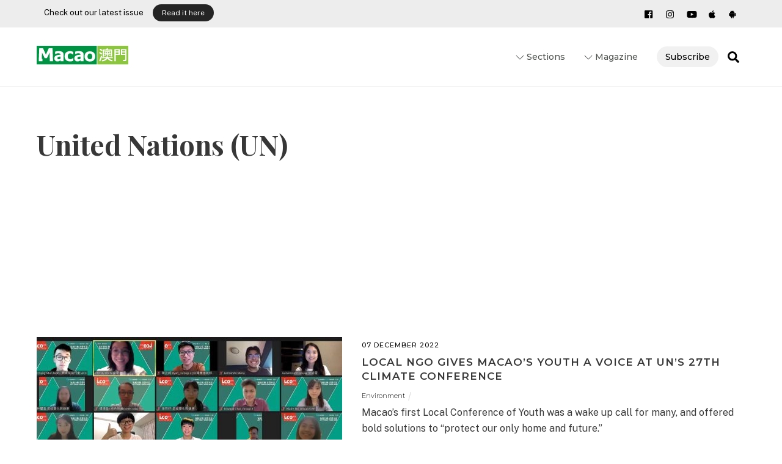

--- FILE ---
content_type: text/html; charset=UTF-8
request_url: https://macaomagazine.net/highlight/united-nations-un/
body_size: 19278
content:
<!DOCTYPE html>
<html lang="en-US">
<head>
	    <meta charset="UTF-8">
	    <meta name="viewport" content="width=device-width, initial-scale=1">
    <meta name='robots' content='index, follow, max-image-preview:large, max-snippet:-1, max-video-preview:-1' />
	<style>img:is([sizes="auto" i], [sizes^="auto," i]) { contain-intrinsic-size: 3000px 1500px }</style>
	
	<!-- This site is optimized with the Yoast SEO plugin v18.9 - https://yoast.com/wordpress/plugins/seo/ -->
	<title>United Nations (UN) Archives | macaomagazine.net</title>
	<link rel="canonical" href="https://macaomagazine.net/highlight/united-nations-un/" />
	<meta property="og:locale" content="en_US" />
	<meta property="og:type" content="article" />
	<meta property="og:title" content="United Nations (UN) Archives | macaomagazine.net" />
	<meta property="og:url" content="https://macaomagazine.net/highlight/united-nations-un/" />
	<meta property="og:site_name" content="macaomagazine.net" />
	<meta name="twitter:card" content="summary_large_image" />
	<script type="application/ld+json" class="yoast-schema-graph">{"@context":"https://schema.org","@graph":[{"@type":"Organization","@id":"https://macaomagazine.net/#organization","name":"Macao Magazine","url":"https://macaomagazine.net/","sameAs":["https://www.youtube.com/channel/UCgLHRI8ANSI3L41CVGXePgg","https://www.facebook.com/MacaoMagazine/"],"logo":{"@type":"ImageObject","inLanguage":"en-US","@id":"https://macaomagazine.net/#/schema/logo/image/","url":"https://macaomagazine.net/wp-content/uploads/2019/11/MacaoMagazine_ico-1.jpg","contentUrl":"https://macaomagazine.net/wp-content/uploads/2019/11/MacaoMagazine_ico-1.jpg","width":225,"height":225,"caption":"Macao Magazine"},"image":{"@id":"https://macaomagazine.net/#/schema/logo/image/"}},{"@type":"WebSite","@id":"https://macaomagazine.net/#website","url":"https://macaomagazine.net/","name":"macaomagazine.net","description":"Macao Magazine","publisher":{"@id":"https://macaomagazine.net/#organization"},"potentialAction":[{"@type":"SearchAction","target":{"@type":"EntryPoint","urlTemplate":"https://macaomagazine.net/?s={search_term_string}"},"query-input":"required name=search_term_string"}],"inLanguage":"en-US"},{"@type":"CollectionPage","@id":"https://macaomagazine.net/highlight/united-nations-un/#webpage","url":"https://macaomagazine.net/highlight/united-nations-un/","name":"United Nations (UN) Archives | macaomagazine.net","isPartOf":{"@id":"https://macaomagazine.net/#website"},"breadcrumb":{"@id":"https://macaomagazine.net/highlight/united-nations-un/#breadcrumb"},"inLanguage":"en-US","potentialAction":[{"@type":"ReadAction","target":["https://macaomagazine.net/highlight/united-nations-un/"]}]},{"@type":"BreadcrumbList","@id":"https://macaomagazine.net/highlight/united-nations-un/#breadcrumb","itemListElement":[{"@type":"ListItem","position":1,"name":"Home","item":"https://macaomagazine.net/"},{"@type":"ListItem","position":2,"name":"United Nations (UN)"}]}]}</script>
	<!-- / Yoast SEO plugin. -->


	    <style id="tf_lazy_style">
		[data-tf-src]{opacity:0}.tf_svg_lazy{transition:filter .3s linear!important;filter:blur(25px);opacity:1;transform:translateZ(0)}.tf_svg_lazy_loaded{filter:blur(0)}.module[data-lazy],.module[data-lazy] .ui,.module_row[data-lazy]:not(.tb_first),.module_row[data-lazy]:not(.tb_first)>.row_inner,.module_row:not(.tb_first) .module_column[data-lazy],.module_subrow[data-lazy]>.subrow_inner{background-image:none!important}
	    </style>
	    <noscript><style>[data-tf-src]{display:none!important}.tf_svg_lazy{filter:none!important;opacity:1!important}</style></noscript>
	    	    <style id="tf_lazy_common">
							/*chrome bug,prevent run transition on the page loading*/
				body:not(.page-loaded),body:not(.page-loaded) #header,body:not(.page-loaded) a,body:not(.page-loaded) img,body:not(.page-loaded) figure,body:not(.page-loaded) div,body:not(.page-loaded) i,body:not(.page-loaded) li,body:not(.page-loaded) span,body:not(.page-loaded) ul{animation:none!important;transition:none!important}body:not(.page-loaded) #main-nav li .sub-menu{display:none}
				img{max-width:100%;height:auto}
						.tf_fa{display:inline-block;width:1em;height:1em;stroke-width:0;stroke:currentColor;overflow:visible;fill:currentColor;pointer-events:none;vertical-align:middle}#tf_svg symbol{overflow:visible}.tf_lazy{position:relative;visibility:visible;display:block;opacity:.3}.wow .tf_lazy{visibility:hidden;opacity:1;position:static;display:inline}div.tf_audio_lazy audio{visibility:hidden;height:0;display:inline}.mejs-container{visibility:visible}.tf_iframe_lazy{transition:opacity .3s ease-in-out;min-height:10px}.tf_carousel .tf_swiper-wrapper{display:flex}.tf_carousel .tf_swiper-slide{flex-shrink:0;opacity:0}.tf_carousel .tf_lazy{contain:none}.tf_swiper-wrapper>br,.tf_lazy.tf_swiper-wrapper .tf_lazy:after,.tf_lazy.tf_swiper-wrapper .tf_lazy:before{display:none}.tf_lazy:after,.tf_lazy:before{content:'';display:inline-block;position:absolute;width:10px!important;height:10px!important;margin:0 3px;top:50%!important;right:50%!important;left:auto!important;border-radius:100%;background-color:currentColor;visibility:visible;animation:tf-hrz-loader infinite .75s cubic-bezier(.2,.68,.18,1.08)}.tf_lazy:after{width:6px!important;height:6px!important;right:auto!important;left:50%!important;margin-top:3px;animation-delay:-.4s}@keyframes tf-hrz-loader{0%{transform:scale(1);opacity:1}50%{transform:scale(.1);opacity:.6}100%{transform:scale(1);opacity:1}}.tf_lazy_lightbox{position:fixed;background:rgba(11,11,11,.8);color:#ccc;top:0;left:0;display:flex;align-items:center;justify-content:center;z-index:999}.tf_lazy_lightbox .tf_lazy:after,.tf_lazy_lightbox .tf_lazy:before{background:#fff}.tf_video_lazy video{width:100%;height:100%;position:static;object-fit:cover}
		</style>
			<noscript><style>body:not(.page-loaded) #main-nav li .sub-menu{display:block}</style></noscript>
    

<link href="https://macaomagazine.net/wp-content/uploads/2021/11/MacaoMagazine_ico-1.jpg" rel="shortcut icon" /> 	    <link rel="preconnect" href="https://fonts.gstatic.com" crossorigin/>
		<link rel="dns-prefetch" href="//www.google-analytics.com"/>
	<link rel="preload" href="https://macaomagazine.net/wp-content/uploads/themify-css/concate/937739722/themify-concate-430397852.min.css" as="style"><link id="themify_concate-css" rel="stylesheet" href="https://macaomagazine.net/wp-content/uploads/themify-css/concate/937739722/themify-concate-430397852.min.css"><link rel="preload" href="https://macaomagazine.net/wp-content/uploads/themify-css/concate/937739722/themify-mobile-1677410795.min.css" as="style" media="screen and (max-width:1000px)"><link id="themify_mobile_concate-css" rel="stylesheet" href="https://macaomagazine.net/wp-content/uploads/themify-css/concate/937739722/themify-mobile-1677410795.min.css" media="screen and (max-width:1000px)"><link rel="alternate" type="application/rss+xml" title="macaomagazine.net &raquo; Feed" href="https://macaomagazine.net/feed/" />
<link rel="alternate" type="application/rss+xml" title="macaomagazine.net &raquo; Comments Feed" href="https://macaomagazine.net/comments/feed/" />
<link rel="alternate" type="application/rss+xml" title="macaomagazine.net &raquo; United Nations (UN) Highlight Feed" href="https://macaomagazine.net/highlight/united-nations-un/feed/" />
<style id='classic-theme-styles-inline-css'>
/*! This file is auto-generated */
.wp-block-button__link{color:#fff;background-color:#32373c;border-radius:9999px;box-shadow:none;text-decoration:none;padding:calc(.667em + 2px) calc(1.333em + 2px);font-size:1.125em}.wp-block-file__button{background:#32373c;color:#fff;text-decoration:none}
</style>
<style id='global-styles-inline-css'>
:root{--wp--preset--aspect-ratio--square: 1;--wp--preset--aspect-ratio--4-3: 4/3;--wp--preset--aspect-ratio--3-4: 3/4;--wp--preset--aspect-ratio--3-2: 3/2;--wp--preset--aspect-ratio--2-3: 2/3;--wp--preset--aspect-ratio--16-9: 16/9;--wp--preset--aspect-ratio--9-16: 9/16;--wp--preset--color--black: #000000;--wp--preset--color--cyan-bluish-gray: #abb8c3;--wp--preset--color--white: #ffffff;--wp--preset--color--pale-pink: #f78da7;--wp--preset--color--vivid-red: #cf2e2e;--wp--preset--color--luminous-vivid-orange: #ff6900;--wp--preset--color--luminous-vivid-amber: #fcb900;--wp--preset--color--light-green-cyan: #7bdcb5;--wp--preset--color--vivid-green-cyan: #00d084;--wp--preset--color--pale-cyan-blue: #8ed1fc;--wp--preset--color--vivid-cyan-blue: #0693e3;--wp--preset--color--vivid-purple: #9b51e0;--wp--preset--gradient--vivid-cyan-blue-to-vivid-purple: linear-gradient(135deg,rgba(6,147,227,1) 0%,rgb(155,81,224) 100%);--wp--preset--gradient--light-green-cyan-to-vivid-green-cyan: linear-gradient(135deg,rgb(122,220,180) 0%,rgb(0,208,130) 100%);--wp--preset--gradient--luminous-vivid-amber-to-luminous-vivid-orange: linear-gradient(135deg,rgba(252,185,0,1) 0%,rgba(255,105,0,1) 100%);--wp--preset--gradient--luminous-vivid-orange-to-vivid-red: linear-gradient(135deg,rgba(255,105,0,1) 0%,rgb(207,46,46) 100%);--wp--preset--gradient--very-light-gray-to-cyan-bluish-gray: linear-gradient(135deg,rgb(238,238,238) 0%,rgb(169,184,195) 100%);--wp--preset--gradient--cool-to-warm-spectrum: linear-gradient(135deg,rgb(74,234,220) 0%,rgb(151,120,209) 20%,rgb(207,42,186) 40%,rgb(238,44,130) 60%,rgb(251,105,98) 80%,rgb(254,248,76) 100%);--wp--preset--gradient--blush-light-purple: linear-gradient(135deg,rgb(255,206,236) 0%,rgb(152,150,240) 100%);--wp--preset--gradient--blush-bordeaux: linear-gradient(135deg,rgb(254,205,165) 0%,rgb(254,45,45) 50%,rgb(107,0,62) 100%);--wp--preset--gradient--luminous-dusk: linear-gradient(135deg,rgb(255,203,112) 0%,rgb(199,81,192) 50%,rgb(65,88,208) 100%);--wp--preset--gradient--pale-ocean: linear-gradient(135deg,rgb(255,245,203) 0%,rgb(182,227,212) 50%,rgb(51,167,181) 100%);--wp--preset--gradient--electric-grass: linear-gradient(135deg,rgb(202,248,128) 0%,rgb(113,206,126) 100%);--wp--preset--gradient--midnight: linear-gradient(135deg,rgb(2,3,129) 0%,rgb(40,116,252) 100%);--wp--preset--font-size--small: 13px;--wp--preset--font-size--medium: 20px;--wp--preset--font-size--large: 36px;--wp--preset--font-size--x-large: 42px;--wp--preset--spacing--20: 0.44rem;--wp--preset--spacing--30: 0.67rem;--wp--preset--spacing--40: 1rem;--wp--preset--spacing--50: 1.5rem;--wp--preset--spacing--60: 2.25rem;--wp--preset--spacing--70: 3.38rem;--wp--preset--spacing--80: 5.06rem;--wp--preset--shadow--natural: 6px 6px 9px rgba(0, 0, 0, 0.2);--wp--preset--shadow--deep: 12px 12px 50px rgba(0, 0, 0, 0.4);--wp--preset--shadow--sharp: 6px 6px 0px rgba(0, 0, 0, 0.2);--wp--preset--shadow--outlined: 6px 6px 0px -3px rgba(255, 255, 255, 1), 6px 6px rgba(0, 0, 0, 1);--wp--preset--shadow--crisp: 6px 6px 0px rgba(0, 0, 0, 1);}:where(.is-layout-flex){gap: 0.5em;}:where(.is-layout-grid){gap: 0.5em;}body .is-layout-flex{display: flex;}.is-layout-flex{flex-wrap: wrap;align-items: center;}.is-layout-flex > :is(*, div){margin: 0;}body .is-layout-grid{display: grid;}.is-layout-grid > :is(*, div){margin: 0;}:where(.wp-block-columns.is-layout-flex){gap: 2em;}:where(.wp-block-columns.is-layout-grid){gap: 2em;}:where(.wp-block-post-template.is-layout-flex){gap: 1.25em;}:where(.wp-block-post-template.is-layout-grid){gap: 1.25em;}.has-black-color{color: var(--wp--preset--color--black) !important;}.has-cyan-bluish-gray-color{color: var(--wp--preset--color--cyan-bluish-gray) !important;}.has-white-color{color: var(--wp--preset--color--white) !important;}.has-pale-pink-color{color: var(--wp--preset--color--pale-pink) !important;}.has-vivid-red-color{color: var(--wp--preset--color--vivid-red) !important;}.has-luminous-vivid-orange-color{color: var(--wp--preset--color--luminous-vivid-orange) !important;}.has-luminous-vivid-amber-color{color: var(--wp--preset--color--luminous-vivid-amber) !important;}.has-light-green-cyan-color{color: var(--wp--preset--color--light-green-cyan) !important;}.has-vivid-green-cyan-color{color: var(--wp--preset--color--vivid-green-cyan) !important;}.has-pale-cyan-blue-color{color: var(--wp--preset--color--pale-cyan-blue) !important;}.has-vivid-cyan-blue-color{color: var(--wp--preset--color--vivid-cyan-blue) !important;}.has-vivid-purple-color{color: var(--wp--preset--color--vivid-purple) !important;}.has-black-background-color{background-color: var(--wp--preset--color--black) !important;}.has-cyan-bluish-gray-background-color{background-color: var(--wp--preset--color--cyan-bluish-gray) !important;}.has-white-background-color{background-color: var(--wp--preset--color--white) !important;}.has-pale-pink-background-color{background-color: var(--wp--preset--color--pale-pink) !important;}.has-vivid-red-background-color{background-color: var(--wp--preset--color--vivid-red) !important;}.has-luminous-vivid-orange-background-color{background-color: var(--wp--preset--color--luminous-vivid-orange) !important;}.has-luminous-vivid-amber-background-color{background-color: var(--wp--preset--color--luminous-vivid-amber) !important;}.has-light-green-cyan-background-color{background-color: var(--wp--preset--color--light-green-cyan) !important;}.has-vivid-green-cyan-background-color{background-color: var(--wp--preset--color--vivid-green-cyan) !important;}.has-pale-cyan-blue-background-color{background-color: var(--wp--preset--color--pale-cyan-blue) !important;}.has-vivid-cyan-blue-background-color{background-color: var(--wp--preset--color--vivid-cyan-blue) !important;}.has-vivid-purple-background-color{background-color: var(--wp--preset--color--vivid-purple) !important;}.has-black-border-color{border-color: var(--wp--preset--color--black) !important;}.has-cyan-bluish-gray-border-color{border-color: var(--wp--preset--color--cyan-bluish-gray) !important;}.has-white-border-color{border-color: var(--wp--preset--color--white) !important;}.has-pale-pink-border-color{border-color: var(--wp--preset--color--pale-pink) !important;}.has-vivid-red-border-color{border-color: var(--wp--preset--color--vivid-red) !important;}.has-luminous-vivid-orange-border-color{border-color: var(--wp--preset--color--luminous-vivid-orange) !important;}.has-luminous-vivid-amber-border-color{border-color: var(--wp--preset--color--luminous-vivid-amber) !important;}.has-light-green-cyan-border-color{border-color: var(--wp--preset--color--light-green-cyan) !important;}.has-vivid-green-cyan-border-color{border-color: var(--wp--preset--color--vivid-green-cyan) !important;}.has-pale-cyan-blue-border-color{border-color: var(--wp--preset--color--pale-cyan-blue) !important;}.has-vivid-cyan-blue-border-color{border-color: var(--wp--preset--color--vivid-cyan-blue) !important;}.has-vivid-purple-border-color{border-color: var(--wp--preset--color--vivid-purple) !important;}.has-vivid-cyan-blue-to-vivid-purple-gradient-background{background: var(--wp--preset--gradient--vivid-cyan-blue-to-vivid-purple) !important;}.has-light-green-cyan-to-vivid-green-cyan-gradient-background{background: var(--wp--preset--gradient--light-green-cyan-to-vivid-green-cyan) !important;}.has-luminous-vivid-amber-to-luminous-vivid-orange-gradient-background{background: var(--wp--preset--gradient--luminous-vivid-amber-to-luminous-vivid-orange) !important;}.has-luminous-vivid-orange-to-vivid-red-gradient-background{background: var(--wp--preset--gradient--luminous-vivid-orange-to-vivid-red) !important;}.has-very-light-gray-to-cyan-bluish-gray-gradient-background{background: var(--wp--preset--gradient--very-light-gray-to-cyan-bluish-gray) !important;}.has-cool-to-warm-spectrum-gradient-background{background: var(--wp--preset--gradient--cool-to-warm-spectrum) !important;}.has-blush-light-purple-gradient-background{background: var(--wp--preset--gradient--blush-light-purple) !important;}.has-blush-bordeaux-gradient-background{background: var(--wp--preset--gradient--blush-bordeaux) !important;}.has-luminous-dusk-gradient-background{background: var(--wp--preset--gradient--luminous-dusk) !important;}.has-pale-ocean-gradient-background{background: var(--wp--preset--gradient--pale-ocean) !important;}.has-electric-grass-gradient-background{background: var(--wp--preset--gradient--electric-grass) !important;}.has-midnight-gradient-background{background: var(--wp--preset--gradient--midnight) !important;}.has-small-font-size{font-size: var(--wp--preset--font-size--small) !important;}.has-medium-font-size{font-size: var(--wp--preset--font-size--medium) !important;}.has-large-font-size{font-size: var(--wp--preset--font-size--large) !important;}.has-x-large-font-size{font-size: var(--wp--preset--font-size--x-large) !important;}
:where(.wp-block-post-template.is-layout-flex){gap: 1.25em;}:where(.wp-block-post-template.is-layout-grid){gap: 1.25em;}
:where(.wp-block-columns.is-layout-flex){gap: 2em;}:where(.wp-block-columns.is-layout-grid){gap: 2em;}
:root :where(.wp-block-pullquote){font-size: 1.5em;line-height: 1.6;}
</style>
<link rel="preload" href="https://macaomagazine.net/wp-content/plugins/themify-ptb/admin/themify-icons/font-awesome.min.css?ver=1.7.0" as="style" /><link rel='stylesheet' id='themify-font-icons-css2-css' href='https://macaomagazine.net/wp-content/plugins/themify-ptb/admin/themify-icons/font-awesome.min.css?ver=1.7.0' media='all' />
<link rel="preload" href="https://macaomagazine.net/wp-content/plugins/themify-ptb/admin/themify-icons/themify.framework.min.css?ver=1.7.0" as="style" /><link rel='stylesheet' id='ptb-colors-css' href='https://macaomagazine.net/wp-content/plugins/themify-ptb/admin/themify-icons/themify.framework.min.css?ver=1.7.0' media='all' />
<link rel="preload" href="https://macaomagazine.net/wp-content/plugins/themify-ptb/public/css/ptb-public.min.css?ver=1.7.0" as="style" /><link rel='stylesheet' id='ptb-css' href='https://macaomagazine.net/wp-content/plugins/themify-ptb/public/css/ptb-public.min.css?ver=1.7.0' media='all' />
<script src="https://macaomagazine.net/wp-includes/js/jquery/jquery.min.js?ver=3.7.1" id="jquery-core-js"></script>
<script id="ptb-js-extra">
var ptb = {"url":"https:\/\/macaomagazine.net\/wp-content\/plugins\/themify-ptb\/public\/","ver":"1.7.0","min":{"css":{"lightbox":1},"js":[]},"include":"https:\/\/macaomagazine.net\/wp-includes\/js\/","is_themify_theme":"1"};
</script>
<script defer="defer" src="https://macaomagazine.net/wp-content/plugins/themify-ptb/public/js/ptb-public.min.js?ver=1.7.0" id="ptb-js"></script>
<link rel="https://api.w.org/" href="https://macaomagazine.net/wp-json/" /><link rel="alternate" title="JSON" type="application/json" href="https://macaomagazine.net/wp-json/wp/v2/highlight/1869" /><link rel="EditURI" type="application/rsd+xml" title="RSD" href="https://macaomagazine.net/xmlrpc.php?rsd" />
<meta name="generator" content="WordPress 6.7.2" />
        <script type="text/javascript">
            ajaxurl = 'https://macaomagazine.net/wp-admin/admin-ajax.php';
        </script>
        
	<style>
	@keyframes themifyAnimatedBG{
		0%{background-color:#33baab}100%{background-color:#e33b9e}50%{background-color:#4961d7}33.3%{background-color:#2ea85c}25%{background-color:#2bb8ed}20%{background-color:#dd5135}
	}
	.page-loaded .module_row.animated-bg{
		animation:themifyAnimatedBG 30000ms infinite alternate
	}
	</style>
	      <!-- Google tag (gtag.js) -->
<script async src="https://www.googletagmanager.com/gtag/js?id=G-PRGKR32KQ2"></script>
<script>
  window.dataLayer = window.dataLayer || [];
  function gtag(){dataLayer.push(arguments);}
  gtag('js', new Date());

  gtag('config', 'G-PRGKR32KQ2');
</script>
    <!-- Global site tag (gtag.js) - Google Analytics -->
<script async src="https://www.googletagmanager.com/gtag/js?id=UA-22575948-6"></script>
<script>
  window.dataLayer = window.dataLayer || [];
  function gtag(){dataLayer.push(arguments);}
  gtag('js', new Date());

  gtag('config', 'UA-22575948-6');
</script>

<style id="tb_inline_styles">.tb_animation_on{overflow-x:hidden}.themify_builder .wow{visibility:hidden;animation-fill-mode:both}@media screen and (min-width:768px){.themify_builder .tf_lax_done{transition-duration:.8s;transition-timing-function:cubic-bezier(.165,.84,.44,1)}.wow.tf_lax_done{animation-fill-mode:backwards}}@media screen and (max-width:770px){.themify_builder .tf_lax_done{opacity:unset!important;transform:unset!important;filter:unset!important;backface-visibility:unset!important}}@media screen and (min-width:768px){[data-sticky-active].tb_sticky_scroll_active{z-index:1}[data-sticky-active].tb_sticky_scroll_active .hide-on-stick{display:none}}@media screen and (min-width:1281px){.hide-desktop{width:0!important;height:0!important;padding:0!important;visibility:hidden!important;margin:0!important;display:table-column!important}}@media screen and (min-width:769px) and (max-width:1280px){.hide-tablet_landscape{width:0!important;height:0!important;padding:0!important;visibility:hidden!important;margin:0!important;display:table-column!important}}@media screen and (min-width:554px) and (max-width:768px){.hide-tablet{width:0!important;height:0!important;padding:0!important;visibility:hidden!important;margin:0!important;display:table-column!important}}@media screen and (max-width:553px){.hide-mobile{width:0!important;height:0!important;padding:0!important;visibility:hidden!important;margin:0!important;display:table-column!important}}</style><noscript><style>.themify_builder .wow,.wow .tf_lazy{visibility:visible!important}</style></noscript><meta name="generator" content="Powered by Slider Revolution 6.5.11 - responsive, Mobile-Friendly Slider Plugin for WordPress with comfortable drag and drop interface." />
<script type="text/javascript">function setREVStartSize(e){
			//window.requestAnimationFrame(function() {				 
				window.RSIW = window.RSIW===undefined ? window.innerWidth : window.RSIW;	
				window.RSIH = window.RSIH===undefined ? window.innerHeight : window.RSIH;	
				try {								
					var pw = document.getElementById(e.c).parentNode.offsetWidth,
						newh;
					pw = pw===0 || isNaN(pw) ? window.RSIW : pw;
					e.tabw = e.tabw===undefined ? 0 : parseInt(e.tabw);
					e.thumbw = e.thumbw===undefined ? 0 : parseInt(e.thumbw);
					e.tabh = e.tabh===undefined ? 0 : parseInt(e.tabh);
					e.thumbh = e.thumbh===undefined ? 0 : parseInt(e.thumbh);
					e.tabhide = e.tabhide===undefined ? 0 : parseInt(e.tabhide);
					e.thumbhide = e.thumbhide===undefined ? 0 : parseInt(e.thumbhide);
					e.mh = e.mh===undefined || e.mh=="" || e.mh==="auto" ? 0 : parseInt(e.mh,0);		
					if(e.layout==="fullscreen" || e.l==="fullscreen") 						
						newh = Math.max(e.mh,window.RSIH);					
					else{					
						e.gw = Array.isArray(e.gw) ? e.gw : [e.gw];
						for (var i in e.rl) if (e.gw[i]===undefined || e.gw[i]===0) e.gw[i] = e.gw[i-1];					
						e.gh = e.el===undefined || e.el==="" || (Array.isArray(e.el) && e.el.length==0)? e.gh : e.el;
						e.gh = Array.isArray(e.gh) ? e.gh : [e.gh];
						for (var i in e.rl) if (e.gh[i]===undefined || e.gh[i]===0) e.gh[i] = e.gh[i-1];
											
						var nl = new Array(e.rl.length),
							ix = 0,						
							sl;					
						e.tabw = e.tabhide>=pw ? 0 : e.tabw;
						e.thumbw = e.thumbhide>=pw ? 0 : e.thumbw;
						e.tabh = e.tabhide>=pw ? 0 : e.tabh;
						e.thumbh = e.thumbhide>=pw ? 0 : e.thumbh;					
						for (var i in e.rl) nl[i] = e.rl[i]<window.RSIW ? 0 : e.rl[i];
						sl = nl[0];									
						for (var i in nl) if (sl>nl[i] && nl[i]>0) { sl = nl[i]; ix=i;}															
						var m = pw>(e.gw[ix]+e.tabw+e.thumbw) ? 1 : (pw-(e.tabw+e.thumbw)) / (e.gw[ix]);					
						newh =  (e.gh[ix] * m) + (e.tabh + e.thumbh);
					}
					var el = document.getElementById(e.c);
					if (el!==null && el) el.style.height = newh+"px";					
					el = document.getElementById(e.c+"_wrapper");
					if (el!==null && el) {
						el.style.height = newh+"px";
						el.style.display = "block";
					}
				} catch(e){
					console.log("Failure at Presize of Slider:" + e)
				}					   
			//});
		  };</script>
</head>
<body class="archive tax-highlight term-united-nations-un term-1869 skin-default sidebar-none default_width no-home tb_animation_on ready-view header-top-widgets fixed-header-enabled footer-horizontal-left tagline-off social-widget-off menu-overlay-zoomin-right revealing-footer footer-menu-navigation-off filter-hover-none filter-featured-only sidemenu-active no-rounded-image">
<div class="search-lightbox-wrap tf_hide tf_w tf_scrollbar">
	<div class="search-lightbox">
		<div class="searchform-wrap">
			<form method="get" id="searchform" action="https://macaomagazine.net/">
	
    <div class="icon-search"><svg  aria-label="Search" role="img" class="tf_fa tf-ti-search"><use href="#tf-ti-search"></use></svg></div>
    <span class="tf_loader tf_hide"></span>
    <input type="text" name="s" id="s" title="Search" placeholder="Search" value="" />

    
</form>
		</div>
		<!-- /searchform wrap -->
		<div class="search-results-wrap tf_rel"></div>
	</div>
	<a class="close-search-box tf_close" href="#"><span class="screen-reader-text">Close</span></a>
</div>
<!-- /search-lightbox -->
<div id="pagewrap" class="tf_box hfeed site">
    <a class="screen-reader-text skip-to-content" href="#content">Skip to content</a>
					<div id="headerwrap"  class=' tf_box tf_w'>

			
												<div class="header-widget-full tf_clearfix">
								
		<div class="header-widget tf_clear tf_clearfix">
			<div class="header-widget-inner tf_scrollbar tf_clearfix">
									<div class="col4-2 first tf_box tf_float">
						<div id="block-2" class="widget widget_block widget_text">
<p><meta charset="utf-8">Check out our latest issue</p>
</div><div id="block-3" class="widget widget_block">
<div class="wp-block-buttons is-layout-flex wp-block-buttons-is-layout-flex">
<div class="wp-block-button"><a class="wp-block-button__link wp-element-button" href="https://macaomagazine.net/wp-content/uploads/2025/12/MM_90_12-21_web_c.pdf" target="_blank" rel="noreferrer noopener">Read it here</a></div>
</div>
</div>					</div>
									<div class="col4-2 tf_box tf_float">
						<div id="themify-social-links-3" class="widget themify-social-links"><ul class="social-links horizontal">
							<li class="social-link-item facebook font-icon icon-small">
								<a href="https://www.facebook.com/MacaoMagazine/" aria-label="facebook" target="_blank" rel="noopener"><em><svg  aria-label="Facebook" role="img" class="tf_fa tf-fab-facebook-square"><use href="#tf-fab-facebook-square"></use></svg></em>  </a>
							</li>
							<!-- /themify-link-item -->
							<li class="social-link-item instagram font-icon icon-small">
								<a href="https://www.instagram.com/MacaoMagazine/" aria-label="instagram" target="_blank" rel="noopener"><em><svg  aria-label="Instagram" role="img" class="tf_fa tf-fab-instagram"><use href="#tf-fab-instagram"></use></svg></em>  </a>
							</li>
							<!-- /themify-link-item -->
							<li class="social-link-item youtube font-icon icon-small">
								<a href="https://www.youtube.com/channel/UCgLHRI8ANSI3L41CVGXePgg" aria-label="youtube" target="_blank" rel="noopener"><em><svg  aria-label="Youtube" role="img" class="tf_fa tf-fab-youtube"><use href="#tf-fab-youtube"></use></svg></em>  </a>
							</li>
							<!-- /themify-link-item -->
							<li class="social-link-item apple-app-store font-icon icon-small">
								<a href="https://apps.apple.com/us/app/macao-magazine/id1062330271" aria-label="apple-app-store" target="_blank" rel="noopener"><em><svg  aria-label="apple app store" role="img" class="tf_fa tf-fab-apple"><use href="#tf-fab-apple"></use></svg></em>  </a>
							</li>
							<!-- /themify-link-item -->
							<li class="social-link-item android-app-store font-icon icon-small">
								<a href="https://play.google.com/store/apps/details?id=com.macao.magazine.mui" aria-label="android-app-store" target="_blank" rel="noopener"><em><svg  aria-label="android app store" role="img" class="tf_fa tf-fab-android"><use href="#tf-fab-android"></use></svg></em>  </a>
							</li>
							<!-- /themify-link-item --></ul></div>					</div>
							</div>
			<!-- /.header-widget-inner -->
		</div>
		<!-- /.header-widget -->

												</div>
					<!-- /header-widgets -->
							                                                    <div class="header-icons tf_hide">
                                <a id="menu-icon" class="tf_inline_b tf_text_dec" href="#mobile-menu" aria-label="Menu"><span class="menu-icon-inner tf_inline_b tf_vmiddle tf_overflow"></span><span class="screen-reader-text">Menu</span></a>
				                            </div>
                        
			<header id="header" class="tf_box pagewidth tf_clearfix" itemscope="itemscope" itemtype="https://schema.org/WPHeader">

	            
	            <div class="header-bar tf_box">
				    <div id="site-logo"><a href="https://macaomagazine.net" title="macaomagazine.net"><img decoding="async" data-tf-not-load="1" src="https://macaomagazine.net/wp-content/uploads/2019/11/MmagLogo.svg" alt="macaomagazine.net" title="MmagLogo" width="150" height="" class="site-logo-image"></a></div>				</div>
				<!-- /.header-bar -->

									<div id="mobile-menu" class="sidemenu sidemenu-off tf_scrollbar">
												
						<div class="navbar-wrapper tf_clearfix">
                            														
							<a class="search-button tf_vmiddle tf_inline_b" href="#"><svg  aria-label="Search" role="img" class="tf_fa tf-fas-search"><use href="#tf-fas-search"></use></svg><span class="screen-reader-text">Search</span></a>
							<nav id="main-nav-wrap" itemscope="itemscope" itemtype="https://schema.org/SiteNavigationElement">
								<ul id="main-nav" class="main-nav tf_clearfix tf_box"><li class="menu-item-custom-85 menu-item menu-item-type-custom menu-item-object-custom menu-item-has-children has-sub-menu menu-item-85"  aria-haspopup="true"><a ><em> <svg  aria-hidden="true" class="tf_fa tf-ti-angle-down"><use href="#tf-ti-angle-down"></use></svg></em> Sections<span class="child-arrow"></span></a> <ul class="sub-menu"><li class="menu-item-category-4 menu-item menu-item-type-taxonomy menu-item-object-category mega-link menu-item-86 menu-category-4-parent-85" data-termid="4" data-tax="category"><a  href="https://macaomagazine.net/category/magazine/arts-culture/">Arts &amp; Culture</a> </li>
<li class="menu-item-category-5 menu-item menu-item-type-taxonomy menu-item-object-category mega-link menu-item-87 menu-category-5-parent-85" data-termid="5" data-tax="category"><a  href="https://macaomagazine.net/category/magazine/china/">China</a> </li>
<li class="menu-item-category-6 menu-item menu-item-type-taxonomy menu-item-object-category mega-link menu-item-88 menu-category-6-parent-85" data-termid="6" data-tax="category"><a  href="https://macaomagazine.net/category/magazine/economy/">Economy</a> </li>
<li class="menu-item-category-15 menu-item menu-item-type-taxonomy menu-item-object-category mega-link menu-item-397 menu-category-15-parent-85" data-termid="15" data-tax="category"><a  href="https://macaomagazine.net/category/magazine/environment/">Environment</a> </li>
<li class="menu-item-category-7 menu-item menu-item-type-taxonomy menu-item-object-category mega-link menu-item-89 menu-category-7-parent-85" data-termid="7" data-tax="category"><a  href="https://macaomagazine.net/category/magazine/history/">History</a> </li>
<li class="menu-item-category-8 menu-item menu-item-type-taxonomy menu-item-object-category mega-link menu-item-90 menu-category-8-parent-85" data-termid="8" data-tax="category"><a  href="https://macaomagazine.net/category/magazine/politics/">Politics</a> </li>
<li class="menu-item-category-9 menu-item menu-item-type-taxonomy menu-item-object-category mega-link menu-item-91 menu-category-9-parent-85" data-termid="9" data-tax="category"><a  href="https://macaomagazine.net/category/magazine/portuguese-speaking-countries/">Portuguese-Speaking Countries</a> </li>
<li class="menu-item-category-10 menu-item menu-item-type-taxonomy menu-item-object-category mega-link menu-item-92 menu-category-10-parent-85" data-termid="10" data-tax="category"><a  href="https://macaomagazine.net/category/magazine/social-affairs/">Social Affairs</a> </li>
<li class="menu-item-category-92 menu-item menu-item-type-taxonomy menu-item-object-category mega-link menu-item-9791 menu-category-92-parent-85" data-termid="92" data-tax="category"><a  href="https://macaomagazine.net/category/magazine/sports/">Sports</a> </li>
<li class="menu-item-custom-9140 menu-item menu-item-type-custom menu-item-object-custom menu-item-9140 menu-custom-9140-parent-85" ><a  href="/throughthelens/">Through the Lens</a> </li>
<li class="menu-item-custom-530 menu-item menu-item-type-custom menu-item-object-custom menu-item-530 menu-custom-530-parent-85" ><a  href="/sections">All Sections</a> </li>
</ul></li>
<li class="menu-item-custom-406 menu-item menu-item-type-custom menu-item-object-custom menu-item-has-children has-mega-column has-mega layout-auto has-sub-menu menu-item-406"  aria-haspopup="true"><a ><em> <svg  aria-hidden="true" class="tf_fa tf-ti-angle-down"><use href="#tf-ti-angle-down"></use></svg></em> Magazine<span class="child-arrow"></span></a> <ul class="sub-menu tf_scrollbar"><li class="themify-widget-menu"><div class="widget layout-parts"><div class="tb_layout_part_wrap tf_w">
<!--themify_builder_content-->
    <div  class="themify_builder_content themify_builder_content-9087 themify_builder not_editable_builder" data-postid="9087">
        	<!-- module_row -->
	<div  data-lazy="1" class="module_row themify_builder_row tb_pb7g985 tb_first tf_clearfix">
	    		<div class="row_inner col_align_top tf_box tf_w tf_rel"  data-basecol="2" data-col_tablet="column-full">
			<div  data-lazy="1" class="module_column tb-column col3-1 first tb_lnmn986 tf_box">
	    	    	        <div class="tb-column-inner tf_box tf_w">
		    <!-- module menu -->
<div  class="module module-menu tb_uopm987  mobile-menu-slide tf_textl" data-menu-style="mobile-menu-slide" data-menu-breakpoint="0" data-element-id="tb_uopm987" data-lazy="1">
    <h3 class="module-title">THE MAGAZINE</h3>	
	<div class="module-menu-container tf_textl"><ul id="menu-magazine-dropdown-menu" class="ui tf_clearfix nav tf_rel vertical transparent "><li id="menu-item-9101" class="menu-item-custom-9101 menu-item menu-item-type-custom menu-item-object-custom menu-item-9101"><a href="/magazine-issues/">All Magazine Issues</a></li>
<li id="menu-item-9102" class="menu-item-custom-9102 menu-item menu-item-type-custom menu-item-object-custom menu-item-9102"><a href="/authors/">Our Authors</a></li>
<li id="menu-item-9103" class="menu-item-custom-9103 menu-item menu-item-type-custom menu-item-object-custom menu-item-9103"><a href="/about">About Macao Magazine</a></li>
<li id="menu-item-9104" class="menu-item-custom-9104 menu-item menu-item-type-custom menu-item-object-custom menu-item-9104"><a href="/contacts">Contacts</a></li>
</ul></div>		<style>
			.mobile-menu-module[data-module="tb_uopm987"] {
				right: -300px;
			}
		</style>
	</div>
<!-- /module menu -->
	        </div>
	    	</div>
		<div  data-lazy="1" class="module_column tb-column col3-2 last tb_xrpe987 tf_box">
	    	    	        <div class="tb-column-inner tf_box tf_w">
		    <!-- module image -->
<div  class="module module-image tb_shvh988   image-top tf_mw" data-lazy="1">
    <h3 class="module-title">LATEST ISSUE</h3>    <div class="image-wrap tf_rel tf_mw">
		    <a href="https://macaomagazine.net/wp-content/uploads/2025/12/MM_90_12-21_web_c.pdf"
	        rel="noopener" target="_blank"	       >
		   		<img src="[data-uri]" data-lazy="1" fetchpriority="high" decoding="async" width="1286" height="406" data-tf-src="https://macaomagazine.net/wp-content/uploads/2025/12/MM_Banner_90-2.jpg" class="wp-post-image wp-image-14513" title="MM_Banner_90-2" alt="MM_Banner_90-2"><noscript><img fetchpriority="high" decoding="async" width="1286" height="406" data-tf-not-load src="https://macaomagazine.net/wp-content/uploads/2025/12/MM_Banner_90-2.jpg" class="wp-post-image wp-image-14513" title="MM_Banner_90-2" alt="MM_Banner_90-2"></noscript>	    </a>
	
		</div>
	<!-- /image-wrap -->
    
    	</div>
<!-- /module image -->	        </div>
	    	</div>
		    </div>
	    <!-- /row_inner -->
	</div>
	<!-- /module_row -->
	    </div>
<!--/themify_builder_content-->
</div>
</div></li>
</ul></li>
<li class="menu-item menu-item-type-post_type menu-item-object-themify_popup tf-popup highlight-link menu-item-9100" ><a  href="#themify-popup-9098">Subscribe</a> </li>
</ul>							</nav>
							<!-- /#main-nav-wrap -->
                                                    </div>

						
							<a id="menu-icon-close" aria-label="Close menu" class="tf_close tf_hide" href="#"><span class="screen-reader-text">Close Menu</span></a>

																	</div><!-- #mobile-menu -->
                     					<!-- /#mobile-menu -->
				
				
				
			</header>
			<!-- /#header -->
				        
		</div>
		<!-- /#headerwrap -->
	
	<div id="body" class="tf_box tf_clear tf_mw tf_clearfix">
		
	<!-- layout-container -->
<div id="layout" class="pagewidth tf_box tf_clearfix">
        <!-- content -->
    <main id="content" class="tf_box tf_clearfix">
	 <h1 itemprop="name" class="page-title">United Nations (UN) </h1><ul class="post-filter tf_textc tf_opacity">	<li class="cat-item cat-item-2715"><a href="https://macaomagazine.net/category/magazine/agenda/">Agenda</a>
</li>
	<li class="cat-item cat-item-4"><a href="https://macaomagazine.net/category/magazine/arts-culture/">Arts &amp; Culture</a>
</li>
	<li class="cat-item cat-item-2713"><a href="https://macaomagazine.net/category/magazine/ask-me-im-a-local/">Ask Me, I&#039;m a Local</a>
</li>
	<li class="cat-item cat-item-2431"><a href="https://macaomagazine.net/category/magazine/business/">Business</a>
</li>
	<li class="cat-item cat-item-5"><a href="https://macaomagazine.net/category/magazine/china/">China</a>
</li>
	<li class="cat-item cat-item-1594"><a href="https://macaomagazine.net/category/covid-19/">Covid-19</a>
</li>
	<li class="cat-item cat-item-6"><a href="https://macaomagazine.net/category/magazine/economy/">Economy</a>
</li>
	<li class="cat-item cat-item-15"><a href="https://macaomagazine.net/category/magazine/environment/">Environment</a>
</li>
	<li class="cat-item cat-item-12"><a href="https://macaomagazine.net/category/featured/">Featured</a>
</li>
	<li class="cat-item cat-item-1483"><a href="https://macaomagazine.net/category/magazine/food-and-drink/">Food and Drink</a>
</li>
	<li class="cat-item cat-item-1854"><a href="https://macaomagazine.net/category/magazine/gaming/">Gaming</a>
</li>
	<li class="cat-item cat-item-1679"><a href="https://macaomagazine.net/category/magazine/economy/greater-bay-area/">Greater Bay Area</a>
</li>
	<li class="cat-item cat-item-7"><a href="https://macaomagazine.net/category/magazine/history/">History</a>
</li>
	<li class="cat-item cat-item-2110"><a href="https://macaomagazine.net/category/magazine/infrastructure/">Infrastructure</a>
</li>
	<li class="cat-item cat-item-1613"><a href="https://macaomagazine.net/category/magazine/macao-abroad/">Macao Abroad</a>
</li>
	<li class="cat-item cat-item-3"><a href="https://macaomagazine.net/category/magazine/">Magazine</a>
</li>
	<li class="cat-item cat-item-2446"><a href="https://macaomagazine.net/category/magazine/news/">News</a>
</li>
	<li class="cat-item cat-item-8"><a href="https://macaomagazine.net/category/magazine/politics/">Politics</a>
</li>
	<li class="cat-item cat-item-9"><a href="https://macaomagazine.net/category/magazine/portuguese-speaking-countries/">Portuguese-Speaking Countries</a>
</li>
	<li class="cat-item cat-item-1879"><a href="https://macaomagazine.net/category/magazine/qa/">Q&amp;A</a>
</li>
	<li class="cat-item cat-item-2378"><a href="https://macaomagazine.net/category/qa-2/">Q&amp;A</a>
</li>
	<li class="cat-item cat-item-10"><a href="https://macaomagazine.net/category/magazine/social-affairs/">Social Affairs</a>
</li>
	<li class="cat-item cat-item-92"><a href="https://macaomagazine.net/category/magazine/sports/">Sports</a>
</li>
	<li class="cat-item cat-item-93"><a href="https://macaomagazine.net/category/magazine/tradition/">Tradition</a>
</li>
	<li class="cat-item cat-item-1"><a href="https://macaomagazine.net/category/uncategorized/">Uncategorized</a>
</li>
</ul>		    <div  id="loops-wrapper" class="loops-wrapper masonry post infinite classic tf_rel list-large-image tf_clear tf_clearfix" data-lazy="1">
							<article id="post-10803" class="post tf_clearfix post-10803 type-post status-publish format-standard has-post-thumbnail hentry category-environment has-post-title has-post-date has-post-category no-post-tag no-post-comment no-post-author   cat-15">
	    
			<a href="https://macaomagazine.net/local-ngo-gives-macaos-youth-a-voice-at-uns-27th-climate-conference/" aria-label="Local NGO gives Macao’s youth a voice at UN’s 27th climate conference" data-post-permalink="yes" style="display: none;"></a>
	    			<figure class="post-image tf_clearfix">
			    								<a href="https://macaomagazine.net/local-ngo-gives-macaos-youth-a-voice-at-uns-27th-climate-conference/">
								<img data-tf-not-load="1" decoding="async" src="https://macaomagazine.net/wp-content/uploads/2022/12/MM73_01F_01-500x315.jpg" width="500" height="315" class="wp-post-image wp-image-10808" title="Macao’s first Local Conference of Youth (LCOY)" alt="Macao’s first Local Conference of Youth (LCOY)">								    				</a>
							    			</figure>
				<div class="post-content">
		<div class="post-content-inner">

								<div class="post-date-wrap post-date-inline">
		<time class="post-date entry-date updated" datetime="2022-12-07">
					<span class="year">07 December 2022</span>
				</time>
	</div><!-- .post-date-wrap -->
				
			<h2 class="post-title entry-title"><a href="https://macaomagazine.net/local-ngo-gives-macaos-youth-a-voice-at-uns-27th-climate-conference/">Local NGO gives Macao’s youth a voice at UN’s 27th climate conference</a></h2>
							<p class="post-meta entry-meta">
					
					<span class="post-category"><a href="https://macaomagazine.net/category/magazine/environment/" rel="tag" class="term-environment">Environment</a></span>
					
									</p>
				<!-- /post-meta -->
			
			
				<div class="entry-content">

        
				<p>Macao’s first Local Conference of Youth was a wake up call for many, and offered bold solutions to “protect our only home and future.”</p>
		
		
	    
	</div><!-- /.entry-content -->
	
		</div>
		<!-- /.post-content-inner -->
	</div>
	<!-- /.post-content -->
	
</article>
<!-- /.post -->
					    </div>
		    </main>
    <!-- /content -->
    </div>
<!-- /layout-container -->
    </div><!-- /body -->
<div id="footerwrap" class="tf_box tf_clear ">
				<footer id="footer" class="tf_box pagewidth tf_scrollbar tf_rel tf_clearfix" itemscope="itemscope" itemtype="https://schema.org/WPFooter">
			<div class="back-top tf_textc tf_clearfix back-top-float back-top-hide"><div class="arrow-up"><a aria-label="Back to top" href="#header"><span class="screen-reader-text">Back To Top</span></a></div></div>
			<div class="main-col first tf_clearfix">
				<div class="footer-left-wrap first">
					
									</div>

				<div class="footer-right-wrap">
					
									</div>
			</div>

												<div class="section-col tf_clearfix">
						<div class="footer-widgets-wrap">
							
		<div class="footer-widgets tf_clearfix">
							<div class="col4-1 first tf_box tf_float">
					<div id="text-2" class="widget widget_text"><h4 class="widgettitle">About Macao Magazine</h4>			<div class="textwidget"><p>Macao Magazine is published by the Government Information Bureau and produced by Macaolink. Every two months, we cover all things Macao from politics to culture to history.</p>
</div>
		</div><div id="themify-social-links-2" class="widget themify-social-links"><ul class="social-links horizontal">
							<li class="social-link-item facebook font-icon icon-medium">
								<a href="https://www.facebook.com/MacaoMagazine/" aria-label="facebook" target="_blank" rel="noopener"><em><svg  aria-label="Facebook" role="img" class="tf_fa tf-fab-facebook-square"><use href="#tf-fab-facebook-square"></use></svg></em>  </a>
							</li>
							<!-- /themify-link-item -->
							<li class="social-link-item instagram font-icon icon-medium">
								<a href="https://www.instagram.com/MacaoMagazine/" aria-label="instagram" target="_blank" rel="noopener"><em><svg  aria-label="Instagram" role="img" class="tf_fa tf-fab-instagram"><use href="#tf-fab-instagram"></use></svg></em>  </a>
							</li>
							<!-- /themify-link-item -->
							<li class="social-link-item youtube font-icon icon-medium">
								<a href="https://www.youtube.com/channel/UCgLHRI8ANSI3L41CVGXePgg" aria-label="youtube" target="_blank" rel="noopener"><em><svg  aria-label="Youtube" role="img" class="tf_fa tf-fab-youtube"><use href="#tf-fab-youtube"></use></svg></em>  </a>
							</li>
							<!-- /themify-link-item -->
							<li class="social-link-item apple-app-store font-icon icon-medium">
								<a href="https://apps.apple.com/us/app/macao-magazine/id1062330271" aria-label="apple-app-store" target="_blank" rel="noopener"><em><svg  aria-label="apple app store" role="img" class="tf_fa tf-fab-apple"><use href="#tf-fab-apple"></use></svg></em>  </a>
							</li>
							<!-- /themify-link-item -->
							<li class="social-link-item android-app-store font-icon icon-medium">
								<a href="https://play.google.com/store/apps/details?id=com.macao.magazine.mui" aria-label="android-app-store" target="_blank" rel="noopener"><em><svg  aria-label="android app store" role="img" class="tf_fa tf-fab-android"><use href="#tf-fab-android"></use></svg></em>  </a>
							</li>
							<!-- /themify-link-item --></ul></div>				</div>
							<div class="col4-1 tf_box tf_float">
					<div id="nav_menu-2" class="widget widget_nav_menu"><h4 class="widgettitle">THE MAGAZINE</h4><div class="menu-footer-1-container"><ul id="menu-footer-1" class="menu"><li id="menu-item-9092" class="menu-item menu-item-type-post_type menu-item-object-page menu-item-9092"><a href="https://macaomagazine.net/sections/">Magazine Sections</a></li>
<li id="menu-item-9139" class="menu-item menu-item-type-custom menu-item-object-custom menu-item-9139"><a href="/throughthelens/">Through the Lens</a></li>
<li id="menu-item-9093" class="menu-item menu-item-type-custom menu-item-object-custom menu-item-9093"><a href="/magazine-issues/">All issues</a></li>
<li id="menu-item-9094" class="menu-item menu-item-type-custom menu-item-object-custom menu-item-9094"><a href="/authors/">Our Authors</a></li>
</ul></div></div>				</div>
							<div class="col4-1 tf_box tf_float">
					<div id="nav_menu-3" class="widget widget_nav_menu"><h4 class="widgettitle">Info</h4><div class="menu-footer-2-container"><ul id="menu-footer-2" class="menu"><li id="menu-item-9095" class="menu-item menu-item-type-custom menu-item-object-custom menu-item-9095"><a href="/about">About Macao Magazine</a></li>
<li id="menu-item-9096" class="menu-item menu-item-type-custom menu-item-object-custom menu-item-9096"><a href="/contacts/">Contacts</a></li>
<li id="menu-item-9097" class="menu-item menu-item-type-custom menu-item-object-custom menu-item-9097"><a href="/privacy-policy">Privacy Policy</a></li>
<li id="menu-item-9211" class="menu-item menu-item-type-custom menu-item-object-custom menu-item-9211"><a href="/terms-of-use/">Terms of Use</a></li>
</ul></div></div>				</div>
							<div class="col4-1 tf_box tf_float">
					<div id="black-studio-tinymce-5" class="widget widget_black_studio_tinymce"><h4 class="widgettitle">Portuguese &#038; Chinese Editions</h4><div class="textwidget"><p>[themify_col grid="2-1 first"] <a href="https://www.revistamacau.com/" target="_blank" rel="noopener"><img decoding="async" loading="lazy" class="aligncenter wp-image-6622" src="https://macaomagazine.net/wp-content/uploads/2025/04/RM103.png" alt="" width="233" height="301" /></a>  [/themify_col] [themify_col grid="2-1"] <a href="http://www.macauzine.net/" target="_blank" rel="noopener"><img decoding="async" loading="lazy" class="aligncenter wp-image-5974" src="https://macaomagazine.net/wp-content/uploads/2025/07/CM165.jpg" alt="" width="233" height="301" /></a>  [/themify_col]</p>
</div></div>				</div>
					</div>
		<!-- /.footer-widgets -->

								<!-- /footer-widgets -->
						</div>
					</div>
					<div class="footer-text tf_clear tf_clearfix">
						<div class="footer-text-inner">
							<div class="one">&copy; <a href="https://macaomagazine.net">macaomagazine.net</a> 2026</div>						</div>
					</div>
					<!-- /.footer-text -->
							
					</footer><!-- /#footer -->
				
	</div><!-- /#footerwrap -->
</div><!-- /#pagewrap -->
<!-- SCHEMA BEGIN --><script type="application/ld+json">[{"@context":"https:\/\/schema.org","@type":"Article","mainEntityOfPage":{"@type":"WebPage","@id":"https:\/\/macaomagazine.net\/local-ngo-gives-macaos-youth-a-voice-at-uns-27th-climate-conference\/"},"headline":"Local NGO gives Macao\u2019s youth a voice at UN\u2019s 27th climate conference","datePublished":"2022-12-07T16:05:00+08:00","dateModified":"2022-12-07T16:05:00+08:00","author":{"@type":"Person","name":"Macao Magazine"},"publisher":{"@type":"Organization","name":"","logo":{"@type":"ImageObject","url":"","width":0,"height":0}},"description":"Macao\u2019s first Local Conference of Youth was a wake up call for many, and offered bold solutions to \u201cprotect our only home and future.\u201d","image":{"@type":"ImageObject","url":"https:\/\/macaomagazine.net\/wp-content\/uploads\/2022\/12\/MM73_01F_01.jpg","width":1024,"height":570}}]</script><!-- /SCHEMA END --><!-- wp_footer -->
	<div id="themify-popup-9098" class="themify-popup style-classic mfp-hide" data-trigger="manual" data-style="classic" style="display:none" data-position="center-center" data-close-overlay="yes" data-animation="bounce" data-animation-exit="fadeOut" data-enableescapekey="yes">
		<!--themify_builder_content-->
<div id="themify_builder_content-9098" data-postid="9098" class="themify_builder_content themify_builder_content-9098 themify_builder tf_clear">
    	<!-- module_row -->
	<div  data-css_id="bihb371" data-lazy="1" class="module_row themify_builder_row fullwidth tb_bihb371 tf_clearfix" >
	    		<div class="row_inner col_align_middle gutter-none tf_box tf_w tf_rel">
			<div  data-lazy="1" style="width: 37.62%" class="module_column tb-column col3-1 first tb_y36s372 fullcover tf_box">
	    	    	        <div class="tb-column-inner tf_box tf_w">
		    <!-- module image -->
<div  class="module module-image tb_fjrx372   image-top tf_mw" data-lazy="1">
        <div class="image-wrap tf_rel tf_mw">
		    	
		</div>
	<!-- /image-wrap -->
    
    	</div>
<!-- /module image -->	        </div>
	    	</div>
		<div  data-lazy="1" style="width: 62.38%" class="module_column tb-column col3-2 last tb_j9we373 tf_box">
	    	    	        <div class="tb-column-inner tf_box tf_w">
		    <!-- module text -->
<div  class="module module-text tb_403m373  repeat " data-lazy="1">
        <div  class="tb_text_wrap">
    <h2>Join our newsletter</h2>
<p>Subscribe to <strong>be the first to read</strong> macao magazine</p>    </div>
</div>
<!-- /module text --><!-- module optin -->
<div  id="tb_1py8373" class="module module-optin tb_1py8373  tb_optin_horizontal" data-lazy="1">
			    	    <form class="tb_optin_form" name="tb_optin" method="post"
		    action="https://macaomagazine.net/wp-admin/admin-ajax.php"
		    data-success="s2"
	    >
		    <input type="hidden" name="action" value="tb_optin_subscribe">
		    <input type="hidden" name="tb_optin_redirect" value="">
		    <input type="hidden" name="tb_optin_provider" value="mailchimp">

		    				    <input type="hidden" name="tb_optin_mailchimp_list" value="c79cef301e" />
			    
		    			    <input type="hidden" name="tb_optin_fname" value="John">
		    
		    			    <input type="hidden" name="tb_optin_lname" value="Doe">
		    
		    <div class="tb_optin_email">
			    <label class="tb_optin_email_text">
                    <span class="screen-reader-text">Email</span>                    <input type="email" name="tb_optin_email" required="required" class="tb_optin_input" placeholder="Email">
                </label>
		    </div>

			
		    <div class="tb_optin_submit">
			    <button>
					                     <span>Sign Up</span>
                </button>
		    </div>
	    </form>
	    <div class="tb_optin_success_message tb_text_wrap" style="display:none">
		    <p>Success!</p>	    </div>
	    </div><!-- /module optin -->

<!-- module text -->
<div  class="module module-text tb_4pz7373  repeat " data-lazy="1">
        <div  class="tb_text_wrap">
    <p>By signing up you agree to our <a href="/privacy-policy/">privacy policy</a> and <a href="/terms-of-use/">terms of use</a>, and to receive messages from Macao Magazine</p>    </div>
</div>
<!-- /module text -->	        </div>
	    	</div>
		    </div>
	    <!-- /row_inner -->
	</div>
	<!-- /module_row -->
	</div>
<!--/themify_builder_content-->	</div>
	<style>body.themify-popup-showing-9098 .mfp-wrap .mfp-inline-holder .mfp-content{width:800px!important}
body.themify-popup-showing-9098 .mfp-bg{background-color: rgba(0, 0, 0, 0.41)}
</style>	<div id="themify-popup-526" class="themify-popup style-classic mfp-hide" data-trigger="manual" data-style="classic" style="display:none" data-position="center-center" data-close-overlay="yes" data-animation="bounce" data-animation-exit="fadeOut" data-enableescapekey="yes">
		<!--themify_builder_content-->
<div id="themify_builder_content-526" data-postid="526" class="themify_builder_content themify_builder_content-526 themify_builder tf_clear">
    	<!-- module_row -->
	<div  data-lazy="1" class="module_row themify_builder_row repeat tb_6x6p206 tf_clearfix" >
	    		<div class="row_inner col_align_top tf_box tf_w tf_rel">
			<div  data-lazy="1" class="module_column tb-column col-full first tb_1v0p207 tf_box">
	    	    	</div>
		    </div>
	    <!-- /row_inner -->
	</div>
	<!-- /module_row -->
		<!-- module_row -->
	<div  data-lazy="1" class="module_row themify_builder_row repeat tb_d3p3323 tf_clearfix" >
	    		<div class="row_inner col_align_top tf_box tf_w tf_rel">
			<div  data-lazy="1" class="module_column tb-column col-full first tb_sy6l324 tf_box">
	    	    	        <div class="tb-column-inner tf_box tf_w">
		    <!-- module text -->
<div  class="module module-text tb_qmth325  repeat " data-lazy="1">
        <div  class="tb_text_wrap">
    <h2>Join our newsletter </h2>
<h5>Be the first to read Macao Magazine</h5>    </div>
</div>
<!-- /module text -->	        </div>
	    	</div>
		    </div>
	    <!-- /row_inner -->
	</div>
	<!-- /module_row -->
		<!-- module_row -->
	<div  data-lazy="1" class="module_row themify_builder_row repeat tb_f5k6893 tf_clearfix" >
	    		<div class="row_inner col_align_top tf_box tf_w tf_rel">
			<div  data-lazy="1" class="module_column tb-column col-full first tb_d54v894 tf_box">
	    	    	        <div class="tb-column-inner tf_box tf_w">
		    <!-- module optin -->
<div  id="tb_bxe8506" class="module module-optin tb_bxe8506  tb_optin_block" data-lazy="1">
			    	    <form class="tb_optin_form" name="tb_optin" method="post"
		    action="https://macaomagazine.net/wp-admin/admin-ajax.php"
		    data-success="s2"
	    >
		    <input type="hidden" name="action" value="tb_optin_subscribe">
		    <input type="hidden" name="tb_optin_redirect" value="">
		    <input type="hidden" name="tb_optin_provider" value="mailchimp">

		    				    <input type="hidden" name="tb_optin_mailchimp_list" value="d6a02433b2" />
			    
		    			    <div class="tb_optin_fname">
				    <label class="tb_optin_fname_text">
                        First Name                        <input type="text" name="tb_optin_fname" required="required" class="tb_optin_input">
                    </label>

			    </div>
		    
		    			    <div class="tb_optin_lname">
				    <label class="tb_optin_lname_text">
                        Last Name                        <input type="text" name="tb_optin_lname" required="required" class="tb_optin_input">
                    </label>
			    </div>
		    
		    <div class="tb_optin_email">
			    <label class="tb_optin_email_text">
                    Email                    <input type="email" name="tb_optin_email" required="required" class="tb_optin_input">
                </label>
		    </div>

							<div class="tb_optin_gdpr">
					<label class="tb_optin_gdpr_text">
						<input type="checkbox" name="tb_optin_gdpr" required="required">
						I consent to my submitted data being collected and stored					</label>
				</div>
			
		    <div class="tb_optin_submit">
			    <button>
					                     <span>Subscribe</span>
                </button>
		    </div>
	    </form>
	    <div class="tb_optin_success_message tb_text_wrap" style="display:none">
		    <h2>Success!</h2>
<p>You are now subscribed to our newsletter. Thank you!</p>	    </div>
	    </div><!-- /module optin -->

	        </div>
	    	</div>
		    </div>
	    <!-- /row_inner -->
	</div>
	<!-- /module_row -->
	</div>
<!--/themify_builder_content-->	</div>
	<style>body.themify-popup-showing-526 .mfp-wrap .mfp-inline-holder .mfp-content{width:500px!important}
body.themify-popup-showing-526 .mfp-bg{background-color: rgba(0, 0, 0, 0.41)}
</style>
		<script type="text/javascript">
			window.RS_MODULES = window.RS_MODULES || {};
			window.RS_MODULES.modules = window.RS_MODULES.modules || {};
			window.RS_MODULES.waiting = window.RS_MODULES.waiting || [];
			window.RS_MODULES.defered = true;
			window.RS_MODULES.moduleWaiting = window.RS_MODULES.moduleWaiting || {};
			window.RS_MODULES.type = 'compiled';
		</script>
					<!--googleoff:all-->
			<!--noindex-->
			<script type="text/template" id="tf_vars">
				var themifyScript = {"headerType":"header-top-widgets","sticky_header":"","pageLoaderEffect":"","infiniteEnable":"1","autoInfinite":"auto","infiniteURL":"1"};
var tbLocalScript = {"builder_url":"https://macaomagazine.net/wp-content/themes/themify-ultra/themify/themify-builder","css_module_url":"https://macaomagazine.net/wp-content/themes/themify-ultra/themify/themify-builder/css/modules/","js_module_url":"https://macaomagazine.net/wp-content/themes/themify-ultra/themify/themify-builder/js/modules/","js_modules":{"fwr":"https://macaomagazine.net/wp-content/themes/themify-ultra/themify/themify-builder/js/modules/fullwidthRows.min.js","bgs":"https://macaomagazine.net/wp-content/themes/themify-ultra/themify/themify-builder/js/modules/backgroundSlider.min.js","fwv":"https://macaomagazine.net/wp-content/themes/themify-ultra/themify/themify-builder/js/modules/fullwidthvideo.min.js","feature":"https://macaomagazine.net/wp-content/themes/themify-ultra/themify/themify-builder/js/modules/feature.min.js","parallax":"https://macaomagazine.net/wp-content/themes/themify-ultra/themify/themify-builder/js/modules/parallax.min.js","bgzs":"https://macaomagazine.net/wp-content/themes/themify-ultra/themify/themify-builder/js/modules/bgzoom_scroll.min.js","bgzoom":"https://macaomagazine.net/wp-content/themes/themify-ultra/themify/themify-builder/js/modules/bgzoom.min.js","gallery":"https://macaomagazine.net/wp-content/themes/themify-ultra/themify/themify-builder/js/modules/gallery.min.js","menu":"https://macaomagazine.net/wp-content/themes/themify-ultra/themify/themify-builder/js/modules/menu.min.js","read":"https://macaomagazine.net/wp-content/themes/themify-ultra/themify/themify-builder/js/modules/readMore.min.js","sticky":"https://macaomagazine.net/wp-content/themes/themify-ultra/themify/themify-builder/js/modules/sticky.min.js","alert":"https://macaomagazine.net/wp-content/themes/themify-ultra/themify/themify-builder/js/modules/alert.min.js","tab":"https://macaomagazine.net/wp-content/themes/themify-ultra/themify/themify-builder/js/modules/tab.min.js","accordion":"https://macaomagazine.net/wp-content/themes/themify-ultra/themify/themify-builder/js/modules/accordion.min.js","oc":"https://macaomagazine.net/wp-content/themes/themify-ultra/themify/themify-builder/js/modules/overlay-content.min.js","video":"https://macaomagazine.net/wp-content/themes/themify-ultra/themify/themify-builder/js/modules/video.min.js","sh":"https://macaomagazine.net/wp-content/themes/themify-ultra/themify/themify-builder/js/themify.scroll-highlight.min.js"},"breakpoints":{"tablet_landscape":[769,1280],"tablet":[554,768],"mobile":553},"fullwidth_support":"","is_sticky":"m","is_lax":"m","addons":{"optin":{"js":"https://macaomagazine.net/wp-content/themes/themify-ultra/themify/themify-builder/js/modules/optin.min.js"}}};
var themify_vars = {"version":"5.4.0","url":"https://macaomagazine.net/wp-content/themes/themify-ultra/themify","wp":"6.7.2","ajax_url":"https://macaomagazine.net/wp-admin/admin-ajax.php","includesURL":"https://macaomagazine.net/wp-includes/","emailSub":"Check this out!","lightbox":{"i18n":{"tCounter":"%curr% of %total%"}},"s_v":"5.3.8","a_v":"3.6.2","i_v":"4.1.4","js_modules":{"fxh":"https://macaomagazine.net/wp-content/themes/themify-ultra/themify/js/modules/fixedheader.min.js","lb":"https://macaomagazine.net/wp-content/themes/themify-ultra/themify/js/lightbox.min.js","gal":"https://macaomagazine.net/wp-content/themes/themify-ultra/themify/js/themify.gallery.min.js","sw":"https://macaomagazine.net/wp-content/themes/themify-ultra/themify/js/modules/swiper/swiper.min.js","tc":"https://macaomagazine.net/wp-content/themes/themify-ultra/themify/js/modules/themify.carousel.min.js","map":"https://macaomagazine.net/wp-content/themes/themify-ultra/themify/js/modules/map.min.js","img":"https://macaomagazine.net/wp-content/themes/themify-ultra/themify/js/modules/jquery.imagesloaded.min.js","at":"https://macaomagazine.net/wp-content/themes/themify-ultra/themify/js/modules/autoTiles.min.js","iso":"https://macaomagazine.net/wp-content/themes/themify-ultra/themify/js/modules/isotop.min.js","inf":"https://macaomagazine.net/wp-content/themes/themify-ultra/themify/js/modules/infinite.min.js","lax":"https://macaomagazine.net/wp-content/themes/themify-ultra/themify/js/modules/lax.min.js","video":"https://macaomagazine.net/wp-content/themes/themify-ultra/themify/js/modules/video-player.min.js","audio":"https://macaomagazine.net/wp-content/themes/themify-ultra/themify/js/modules/audio-player.min.js","side":"https://macaomagazine.net/wp-content/themes/themify-ultra/themify/js/modules/themify.sidemenu.min.js","edge":"https://macaomagazine.net/wp-content/themes/themify-ultra/themify/js/modules/edge.Menu.min.js","wow":"https://macaomagazine.net/wp-content/themes/themify-ultra/themify/js/modules/tf_wow.min.js","share":"https://macaomagazine.net/wp-content/themes/themify-ultra/themify/js/modules/sharer.min.js","mega":"https://macaomagazine.net/wp-content/themes/themify-ultra/themify/megamenu/js/themify.mega-menu.min.js","drop":"https://macaomagazine.net/wp-content/themes/themify-ultra/themify/js/modules/themify.dropdown.min.js","wc":"https://macaomagazine.net/wp-content/themes/themify-ultra/themify/js/modules/wc.min.js","stb":"https://macaomagazine.net/wp-content/themes/themify-ultra/themify/js/modules/sticky-buy.min.js"},"css_modules":{"sw":"https://macaomagazine.net/wp-content/themes/themify-ultra/themify/css/swiper/swiper.min.css","an":"https://macaomagazine.net/wp-content/themes/themify-ultra/themify/css/animate.min.css","video":"https://macaomagazine.net/wp-content/themes/themify-ultra/themify/css/modules/video.min.css","audio":"https://macaomagazine.net/wp-content/themes/themify-ultra/themify/css/modules/audio.min.css","drop":"https://macaomagazine.net/wp-content/themes/themify-ultra/themify/css/modules/dropdown.min.css","lb":"https://macaomagazine.net/wp-content/themes/themify-ultra/themify/css/lightbox.min.css","t":"https://macaomagazine.net/wp-content/themes/themify-ultra/themify/css/modules/tooltip.min.css","mega":"https://macaomagazine.net/wp-content/themes/themify-ultra/themify/megamenu/css/megamenu.min.css","stb":"https://macaomagazine.net/wp-content/themes/themify-ultra/themify/css/modules/sticky-buy.min.css"},"is_min":"1","wp_embed":"https://macaomagazine.net/wp-includes/js/wp-embed.min.js","theme_js":"https://macaomagazine.net/wp-content/themes/themify-ultra/js/themify.script.min.js","theme_v":"5.4.3","theme_url":"https://macaomagazine.net/wp-content/themes/themify-ultra","menu_point":"1000","done":{"tb_parallax":true,"tf_megamenu":true,"tb_menu":true,"tb_menu_vertical":true,"tb_menu_transparent":true,"tb_image":true,"tb_image_top":true,"tb_style":true,"tf_grid_theme_list-large-image":true,"tf_grid_list-large-image":true,"tb_text":true,"tb_optin":true}};			</script>
			<!--/noindex-->
			<!--googleon:all-->
			<script nomodule defer src="https://macaomagazine.net/wp-content/themes/themify-ultra/themify/js/modules/fallback.min.js"></script>
			<link rel="preload" href="https://macaomagazine.net/wp-content/plugins/themify-popup/assets/animate.min.css?ver=3.6.2" as="style" /><link rel='stylesheet' id='themify-builder-animate-css' href='https://macaomagazine.net/wp-content/plugins/themify-popup/assets/animate.min.css?ver=3.6.2' media='all' />
<link rel="preload" href="https://macaomagazine.net/wp-content/plugins/themify-popup/assets/lightbox.css?ver=1.4.2" as="style" /><link rel='stylesheet' id='magnific-css' href='https://macaomagazine.net/wp-content/plugins/themify-popup/assets/lightbox.css?ver=1.4.2' media='all' />
<link rel="preload" href="https://macaomagazine.net/wp-content/plugins/themify-popup/assets/styles.css?ver=1.4.2" as="style" /><link rel='stylesheet' id='themify-popup-css' href='https://macaomagazine.net/wp-content/plugins/themify-popup/assets/styles.css?ver=1.4.2' media='all' />
<link rel="preload" href="https://macaomagazine.net/wp-content/plugins/revslider/public/assets/css/rs6.css?ver=6.5.11" as="style" /><link rel='stylesheet' id='rs-plugin-settings-css' href='https://macaomagazine.net/wp-content/plugins/revslider/public/assets/css/rs6.css?ver=6.5.11' media='all' />
<style id='rs-plugin-settings-inline-css'>
#rs-demo-id {}
</style>
<script defer="defer" src="https://macaomagazine.net/wp-content/themes/themify-ultra/themify/js/main.min.js?ver=5.4.0" id="themify-main-script-js"></script>
<script src="https://macaomagazine.net/wp-content/plugins/revslider/public/assets/js/rbtools.min.js?ver=6.5.11" defer async id="tp-tools-js"></script>
<script src="https://macaomagazine.net/wp-content/plugins/revslider/public/assets/js/rs6.min.js?ver=6.5.11" defer async id="revmin-js"></script>
<script id="themify-popup-js-extra">
var themifyPopup = {"assets":"https:\/\/macaomagazine.net\/wp-content\/plugins\/themify-popup\/assets","count_views":""};
</script>
<script defer="defer" src="https://macaomagazine.net/wp-content/plugins/themify-popup/assets/scripts.js?ver=1.4.2" id="themify-popup-js"></script>
<svg id="tf_svg" style="display:none"><defs><symbol id="tf-ti-search" viewBox="0 0 32 32"><path d="M31.25 29.875l-1.313 1.313-9.75-9.75c-2.125 1.875-4.938 3-7.938 3-6.75 0-12.25-5.5-12.25-12.25 0-3.25 1.25-6.375 3.563-8.688C5.875 1.25 8.937-.063 12.25-.063c6.75 0 12.25 5.5 12.25 12.25 0 3-1.125 5.813-3 7.938zm-19-7.312c5.688 0 10.313-4.688 10.313-10.375S17.938 1.813 12.25 1.813c-2.813 0-5.375 1.125-7.313 3.063-2 1.938-3.063 4.563-3.063 7.313 0 5.688 4.625 10.375 10.375 10.375z"></path></symbol><symbol id="tf-fab-facebook-square" viewBox="0 0 32 32"><path d="M28 5v22q0 1.25-.875 2.125T25 30h-5.313V18.937h3.75l.563-4.25h-4.313v-2.688q0-.688.125-1.094t.625-.688 1.313-.281H24v-3.75q-1.313-.188-3.25-.188-2.5 0-3.969 1.469t-1.469 4.094v3.125h-3.813v4.25h3.813v11.063H2.999q-1.25 0-2.125-.875t-.875-2.125v-22q0-1.25.875-2.125t2.125-.875h22q1.25 0 2.125.875t.875 2.125z"></path></symbol><symbol id="tf-fab-instagram" viewBox="0 0 32 32"><path d="M14 8.813q3 0 5.094 2.094t2.094 5.094-2.094 5.094T14 23.189t-5.094-2.094-2.094-5.094 2.094-5.094T14 8.813zm0 11.875q1.938 0 3.313-1.375T18.688 16t-1.375-3.313T14 11.312t-3.313 1.375T9.312 16t1.375 3.313T14 20.688zM23.125 8.5q0 .688-.469 1.188t-1.156.5-1.188-.5-.5-1.188.5-1.156 1.188-.469 1.156.469.469 1.156zm4.813 1.75q.063 1.688.063 5.75t-.063 5.75q-.188 3.813-2.281 5.906t-5.906 2.219q-1.688.125-5.75.125t-5.75-.125q-3.813-.188-5.875-2.25-.813-.75-1.313-1.75t-.719-1.938-.219-2.188Q0 20.061 0 15.999t.125-5.813q.188-3.75 2.25-5.813Q4.438 2.248 8.25 2.06q1.688-.063 5.75-.063t5.75.063q3.813.188 5.906 2.281t2.281 5.906zm-3 14q.188-.5.313-1.281t.188-1.875.063-1.781v-6.625l-.063-1.781-.188-1.875-.313-1.281q-.75-1.938-2.688-2.688-.5-.188-1.281-.313t-1.875-.188-1.75-.063h-6.656l-1.781.063-1.875.188-1.281.313q-1.938.75-2.688 2.688-.188.5-.313 1.281t-.188 1.875-.063 1.75v6l.031 1.531.094 1.594.188 1.344.25 1.125q.813 1.938 2.688 2.688.5.188 1.281.313t1.875.188 1.75.063h6.656l1.781-.063 1.875-.188 1.281-.313q1.938-.813 2.688-2.688z"></path></symbol><symbol id="tf-fab-youtube" viewBox="0 0 36 32"><path d="M34.375 7.75q.188.75.344 1.875t.219 2.219.094 2.031.031 1.563v.563q0 5.625-.688 8.313-.313 1.063-1.125 1.875t-1.938 1.125q-1.188.313-4.5.469t-6.063.219h-2.75q-10.688 0-13.313-.688-2.438-.688-3.063-3-.313-1.188-.469-3.281t-.219-3.531v-1.5q0-5.563.688-8.25.313-1.125 1.125-1.938t1.938-1.125q1.188-.313 4.5-.469t6.063-.219h2.75q10.688 0 13.313.688 1.125.313 1.938 1.125t1.125 1.938zM14.5 21.125L23.438 16 14.5 10.937v10.188z"></path></symbol><symbol id="tf-fab-apple" viewBox="0 0 24 32"><path d="M19.688 16.813q0 3.938 3.813 5.75-.75 2.375-2.563 4.875t-3.813 2.563q-.875 0-2.313-.563t-2.5-.563-2.531.563-2.156.563q-1.375.063-2.906-1.5t-2.438-3.25-1.406-3.063Q0 19.563 0 17.125 0 13.187 2.156 11t5.031-2.25q.938 0 2.688.625T12 10q.188 0 2.188-.688t3.313-.625Q21.064 9 22.814 11.5q-3.188 1.875-3.125 5.313zM16.125 6.5q-2 2.375-4.313 2.188-.25-2.5 1.563-4.5.75-.875 1.938-1.5T17.626 2q.188 2.5-1.5 4.5z"></path></symbol><symbol id="tf-fab-android" viewBox="0 0 32 32"><path d="M5.625 12.75V20q0 .75-.5 1.25t-1.25.5-1.313-.5T1.999 20v-7.25q0-.688.563-1.188t1.313-.5q.688 0 1.219.5t.531 1.188zm.625 9.875v-11.25h15.5v11.25q0 .75-.563 1.281t-1.313.531h-1.25v3.813q0 1.125-.875 1.563t-1.719 0-.844-1.563v-3.813h-2.375v3.813q0 1.063-.844 1.531t-1.719.031-.875-1.563v-3.813h-1.25q-.75 0-1.313-.531t-.563-1.281zm15.5-11.875H6.187q0-.75.188-1.531t.531-1.438T7.75 6.5t1.125-1.094 1.313-.844L9 2.374q-.188-.25.125-.375l.25.125 1.25 2.25q3.375-1.5 6.75 0l1.25-2.25q.125-.25.313-.063.125.125.063.313l-1.188 2.188q1.813.938 2.875 2.594t1.063 3.594zM11.125 7.313q0-.25-.188-.469t-.469-.219-.469.219-.188.469.188.438.438.188q.313 0 .5-.188t.188-.438zm7.063 0q0-.25-.188-.469t-.438-.219-.469.219-.219.469q0 .188.094.344t.25.219.344.063q.25 0 .438-.188t.188-.438zm5.937 3.75q.5 0 .906.219t.688.625.281.844v7.25q0 .75-.563 1.25t-1.313.5q-.688 0-1.219-.5t-.531-1.25v-7.25q0-.688.531-1.188t1.219-.5z"></path></symbol><symbol id="tf-fas-search" viewBox="0 0 32 32"><path d="M31.563 27.688q.438.438.438 1.063t-.438 1.063l-1.75 1.75q-.438.438-1.063.438t-1.063-.438l-6.25-6.25q-.438-.438-.438-1.063v-1q-3.5 2.75-8 2.75-5.375 0-9.188-3.813T-.002 13t3.813-9.188 9.188-3.813 9.188 3.813T26 13q0 4.5-2.75 8h1q.625 0 1.063.438zM13 21q3.313 0 5.656-2.344T21 13t-2.344-5.656T13 5 7.344 7.344 5 13t2.344 5.656T13 21z"></path></symbol><symbol id="tf-ti-angle-down" viewBox="0 0 32 32"><path d="M30.813 9.563L29.438 8.25 16 21.688 2.562 8.25 1.187 9.563 16 24.313z"></path></symbol><style id="tf_fonts_style">.tf_fa.tf-fab-youtube{width:1.125em}.tf_fa.tf-fab-apple{width:0.734375em}.tf_fa.tf-fas-search{width:0.998046875em}</style></defs></svg>			<link rel="preload" href="https://macaomagazine.net/wp-content/themes/themify-ultra/js/themify.script.min.js?ver=5.4.3" as="script"/> 
						<link rel="preload" href="https://macaomagazine.net/wp-content/themes/themify-ultra/themify/themify-builder/js/themify.builder.script.min.js?ver=5.4.0" as="script"/> 
						<link rel="prefetch" href="https://macaomagazine.net/wp-content/themes/themify-ultra/themify/js/modules/themify.sidemenu.min.js?ver=5.4.0" as="script"/> 
						<link rel="prefetch" href="https://macaomagazine.net/wp-content/themes/themify-ultra/themify/megamenu/js/themify.mega-menu.min.js?ver=5.4.0" as="script"/> 
						<link rel="prefetch" href="https://macaomagazine.net/wp-content/themes/themify-ultra/themify/themify-builder/js/modules/menu.min.js?ver=5.4.0" as="script"/> 
						<link rel="prefetch" href="https://macaomagazine.net/wp-content/themes/themify-ultra/themify/js/modules/isotop.min.js?ver=5.4.0" as="script"/> 
						<link rel="prefetch" href="https://macaomagazine.net/wp-content/themes/themify-ultra/themify/js/modules/jquery.imagesloaded.min.js?ver=4.1.4" as="script"/> 
						<link rel="preload" href="https://macaomagazine.net/wp-content/uploads/2019/11/MmagLogo.svg" as="image"/> 
						<link rel="preload" href="https://macaomagazine.net/wp-content/uploads/2022/12/MM73_01F_01-500x315.jpg" as="image"/> 
			

<link rel="preload" as="style" href="https://fonts.googleapis.com/css?family=Montserrat:600,700,400,500%7CPlayfair+Display:400%7CMerriweather:400%7CAbril+Fatface:400%7CPublic+Sans:400i,600i,700i,400,600,700%7CPlayfair+Display%3Anormal%2Cbold:400%7CMontserrat%3Anormal%2C500:400%7CMontserrat%3Anormal%2C600:400%7CMontserrat%3Anormal%2C300:400&display=swap"/><link id="themify-google-fonts-css" rel="stylesheet" href="https://fonts.googleapis.com/css?family=Montserrat:600,700,400,500%7CPlayfair+Display:400%7CMerriweather:400%7CAbril+Fatface:400%7CPublic+Sans:400i,600i,700i,400,600,700%7CPlayfair+Display%3Anormal%2Cbold:400%7CMontserrat%3Anormal%2C500:400%7CMontserrat%3Anormal%2C600:400%7CMontserrat%3Anormal%2C300:400&display=swap"/>	</body>
</html>


--- FILE ---
content_type: image/svg+xml
request_url: https://macaomagazine.net/wp-content/uploads/2019/11/MmagLogo.svg
body_size: 4891
content:
<?xml version="1.0" encoding="UTF-8"?>
<svg width="385px" height="80px" viewBox="0 0 385 80" version="1.1" xmlns="http://www.w3.org/2000/svg" xmlns:xlink="http://www.w3.org/1999/xlink">
    <!-- Generator: Sketch 58 (84663) - https://sketch.com -->
    <title>Group 17</title>
    <desc>Created with Sketch.</desc>
    <g id="Page-1" stroke="none" stroke-width="1" fill="none" fill-rule="evenodd">
        <g id="Group-17">
            <g id="Group-16">
                <polygon id="Fill-1" fill="#8CC63F" points="254.96 79.3828571 384.859286 79.3828571 384.859286 0 254.96 0"></polygon>
                <polygon id="Fill-2" fill="#009344" points="0 79.3828571 252.583571 79.3828571 252.583571 0 0 0"></polygon>
                <g id="Group-15" transform="translate(8.571429, 10.097143)" fill="#FEFEFE">
                    <path d="M341.151643,4.30821429 L341.151643,28.8582143 L323.8895,28.8582143 L323.8895,55.4239286 L318.255929,55.4239286 L318.255929,4.30821429 L341.151643,4.30821429 Z M323.8895,13.9889286 L335.517357,13.9889286 L335.517357,8.8025 L323.8895,8.8025 L323.8895,13.9889286 Z M323.8895,24.3039286 L335.517357,24.3039286 L335.517357,18.2532143 L323.8895,18.2532143 L323.8895,24.3039286 Z M348.293071,4.30821429 L368.828786,4.30821429 L368.828786,48.8532143 C368.828786,50.8896429 368.260929,52.3889286 367.131643,53.3496429 C366.165214,54.2710714 364.526643,54.7317857 362.225214,54.7317857 L355.141643,54.7317857 L353.930214,49.3160714 L361.258071,49.5460714 C362.671643,49.5089286 363.396643,48.6825 363.436643,47.0667857 L363.436643,28.8582143 L345.692357,28.8582143 L345.692357,4.30821429 L348.293071,4.30821429 Z M351.143071,13.9889286 L363.436643,13.9889286 L363.436643,8.8025 L351.143071,8.8025 L351.143071,13.9889286 Z M351.143071,24.3039286 L363.436643,24.3039286 L363.436643,18.2532143 L351.143071,18.2532143 L351.143071,24.3039286 Z M256.8145,16.2417857 C260.5945,18.0425 264.0395,20.1610714 267.1495,22.5996429 L263.747357,27.7582143 C260.552357,24.8003571 257.252357,22.4610714 253.848786,20.7410714 L256.8145,16.2417857 Z M261.980214,30.9975 L266.895929,33.3960714 C264.587357,42.4353571 261.730214,49.9917857 258.3245,56.0703571 L254.100214,52.3496429 C256.960214,46.7925 259.583071,39.6753571 261.980214,30.9975 L261.980214,30.9975 Z M259.522357,2.44607143 C263.053786,4.48678571 266.0145,6.50678571 268.411643,8.50392857 L263.9345,12.7610714 C261.961643,10.7246429 259.105214,8.52535714 255.362357,6.16607143 L259.522357,2.44607143 Z M266.895929,38.0760714 L285.305929,38.0760714 C285.347357,37.7960714 285.368071,37.5567857 285.368071,37.3546429 L285.368071,34.7746429 L291.2945,34.7746429 L291.2945,37.3546429 C291.2945,37.5946429 291.315214,37.8360714 291.357357,38.0760714 L311.213786,38.0760714 L311.213786,42.5132143 L293.6895,42.5132143 C295.410929,44.4746429 297.490214,46.0939286 299.9295,47.3717857 C302.997357,48.9725 306.611643,50.1696429 310.7745,50.9703571 L308.503071,56.0703571 C303.2895,54.8303571 299.4045,53.3910714 296.840214,51.7503571 C293.436643,49.7917857 290.600929,47.1739286 288.3295,43.8932143 C286.860929,47.3332143 284.212357,50.0110714 280.3895,51.9296429 C277.403786,53.6103571 272.990214,54.9910714 267.1495,56.0703571 L264.9445,51.1525 C270.113786,50.2317857 274.145929,49.0132143 277.0445,47.4917857 C279.735929,46.1710714 281.7745,44.5139286 283.160929,42.5132143 L266.895929,42.5132143 L266.895929,38.0760714 Z M285.872357,0.826071429 L291.798071,1.48607143 C291.2095,3.0075 290.390929,4.42607143 289.340214,5.74464286 L308.503071,5.74464286 L308.503071,35.4953571 L303.3345,35.4953571 L303.3345,10.1846429 L274.338071,10.1846429 L274.338071,36.1546429 L269.105929,36.1546429 L269.105929,5.74464286 L283.412357,5.74464286 C284.5045,4.18535714 285.323786,2.54678571 285.872357,0.826071429 L285.872357,0.826071429 Z M299.175214,11.5639286 L301.126643,14.8625 C298.268786,15.4617857 294.990214,15.9032143 291.2945,16.1817857 L291.2945,21.6403571 L294.066643,21.6403571 C294.907357,20.1217857 295.623786,18.4825 296.210214,16.7217857 L300.181643,17.9210714 C299.552357,19.3210714 298.8995,20.5610714 298.225214,21.6403571 L301.883786,21.6403571 L301.883786,25.4196429 L291.2945,25.4196429 L291.2945,33.5760714 L286.628786,33.5760714 L286.628786,25.4196429 L286.3145,25.4196429 C285.558071,26.8189286 284.652357,28.0775 283.603786,29.1975 C282.0895,30.8767857 280.136643,32.4160714 277.740929,33.8175 L275.533786,30.9975 C277.506643,29.8375 279.168786,28.5967857 280.513071,27.2767857 C281.060929,26.7596429 281.565214,26.1382143 282.028071,25.4196429 L275.786643,25.4196429 L275.786643,21.6403571 L280.0095,21.6403571 C279.2545,20.2817857 278.412357,19.0410714 277.490214,17.9210714 L281.711643,17.4425 C282.552357,18.7210714 283.330214,20.1217857 284.043786,21.6403571 L286.628786,21.6403571 L286.628786,16.4817857 C283.7695,16.6417857 280.723071,16.7217857 277.490214,16.7217857 L276.290214,13.2439286 C285.282357,13.2439286 292.911643,12.6839286 299.175214,11.5639286 L299.175214,11.5639286 Z M293.753071,26.3189286 C296.987357,27.7582143 299.950214,29.4767857 302.640929,31.4775 L300.6245,34.5375 C297.850214,32.1375 294.990214,30.2596429 292.0495,28.8989286 L293.753071,26.3189286 Z" id="Fill-3"></path>
                    <polygon id="Fill-5" points="42.2432857 0.352428571 30.1432857 27.381 18.009 0.352428571 2.159 0.352428571 0.074 55.1095714 10.6668571 55.1095714 13.019 55.1095714 15.7761429 55.1095714 15.7761429 45.7395714 13.1975714 45.7395714 13.7132857 18.8117143 25.0704286 42.2395714 34.4468571 42.2395714 45.8025714 18.8117143 46.5011429 55.1095714 60.1797143 55.1095714 58.0925714 0.352428571"></polygon>
                    <path d="M99.5368571,16.1839286 C96.2868571,13.8182143 91.1068571,12.6346429 83.9961429,12.6346429 C81.1061429,12.6346429 78.2354286,12.8853571 75.3925714,13.3889286 C72.549,13.8910714 70.4875714,14.3260714 69.2132857,14.6953571 L69.2132857,24.6589286 L70.319,24.6589286 C72.2554286,23.8032143 74.2411429,23.0982143 76.2754286,22.5460714 C78.3097143,21.9946429 80.0875714,21.7189286 81.6082857,21.7189286 C84.9675714,21.7189286 87.4861429,22.1539286 89.164,23.0239286 C90.8454286,23.8939286 91.6847143,25.4696429 91.6847143,27.7503571 L91.6847143,27.9689286 C87.9582857,28.2146429 84.4768571,28.5582143 81.2404286,29.0003571 C78.0068571,29.4410714 75.2197143,30.2260714 72.8918571,31.3532143 C70.5875714,32.4560714 68.8211429,33.9525 67.5975714,35.8403571 C66.3697143,37.7282143 65.7575714,40.2046429 65.7575714,43.2689286 C65.7575714,46.9953571 66.9654286,50.0860714 69.3797143,52.5360714 C71.794,54.9882143 74.8297143,56.2139286 78.4797143,56.2139286 C80.4425714,56.2139286 81.969,56.0667857 83.0611429,55.7717857 C84.1511429,55.4782143 85.274,55.0496429 86.424,54.4853571 C87.6011429,53.8953571 88.5411429,53.3082143 89.2382857,52.7196429 C89.9361429,52.1317857 90.729,51.4703571 91.6111429,50.7339286 L91.6111429,55.1103571 L104.408286,55.1103571 L104.408286,27.0139286 C104.408286,22.1596429 102.786143,18.5510714 99.5368571,16.1839286 L99.5368571,16.1839286 Z M91.6111429,44.3346429 C90.6547143,45.2667857 89.589,45.9903571 88.4125714,46.5046429 C87.2347143,47.0203571 86.0797143,47.2767857 84.9547143,47.2767857 C82.919,47.2767857 81.3804286,46.9146429 80.3404286,46.1917857 C79.2961429,45.4696429 78.7754286,44.1396429 78.7754286,42.2017857 C78.7754286,40.8796429 79.089,39.8167857 79.7132857,39.0210714 C80.3404286,38.2239286 81.2154286,37.6303571 82.3447143,37.2382143 C83.6425714,36.7725 84.9675714,36.4610714 86.3147143,36.3003571 C87.6632857,36.1410714 89.4297143,35.9503571 91.6111429,35.7310714 L91.6111429,44.3346429 Z" id="Fill-7"></path>
                    <path d="M131.744571,12.6721429 C128.727429,12.6721429 125.828143,13.0821429 123.043857,13.9035714 C120.261714,14.7242857 117.841714,15.995 115.781,17.71 C113.648857,19.4992857 111.958143,21.78 110.708857,24.55 C109.456714,27.3214286 108.833143,30.6792857 108.833143,34.6257143 C108.833143,38.3035714 109.409571,41.4978571 110.559571,44.2057143 C111.713143,46.915 113.317429,49.165 115.378143,50.9564286 C117.462429,52.7457143 119.918857,54.0678571 122.751714,54.9264286 C125.583857,55.785 128.701714,56.2142857 132.111,56.2142857 C133.900286,56.2142857 135.341,56.1214286 136.431714,55.9378571 C137.522429,55.7542857 138.693143,55.49 139.943857,55.1471429 C140.948857,54.8771429 141.936,54.535 142.903857,54.1178571 C143.872429,53.7007143 144.725286,53.3335714 145.458857,53.015 L145.458857,41.98 L143.805286,41.98 C143.363857,42.4242857 142.833857,42.9207143 142.224571,43.47 C141.611714,44.0228571 140.875286,44.5557143 140.016714,45.07 C139.134571,45.5871429 138.081,46.0257143 136.854571,46.3935714 C135.628143,46.7635714 134.206,46.9464286 132.589571,46.9464286 C129.401,46.9464286 126.845286,45.93 124.921,43.8942857 C122.997429,41.8592857 122.034571,38.7692857 122.034571,34.6257143 C122.034571,30.7528571 122.933857,27.6692857 124.736714,25.3771429 C126.538857,23.085 129.081714,21.9392857 132.368857,21.9392857 C133.813857,21.9392857 135.125286,22.1171429 136.303857,22.4721429 C137.479571,22.8264286 138.533857,23.2635714 139.466,23.7771429 C140.350286,24.2685714 141.162429,24.8085714 141.909571,25.3964286 C142.658857,25.985 143.288857,26.525 143.805286,27.0135714 L145.458857,27.0135714 L145.458857,15.9821429 C143.154571,14.83 140.864571,13.99 138.583857,13.4628571 C136.303857,12.9357143 134.023857,12.6721429 131.744571,12.6721429" id="Fill-9"></path>
                    <path d="M235.620143,25.2509286 C234.440143,22.5130714 232.845143,20.2595 230.835143,18.4902143 C228.893714,16.7945 226.613,15.5395 223.991571,14.7280714 C221.370857,13.9159286 218.635857,13.5109286 215.795143,13.5109286 C215.568714,13.5109286 215.343714,13.5252143 215.118714,13.5302143 C214.891571,13.5252143 214.669429,13.5109286 214.443,13.5109286 C211.598,13.5109286 208.868,13.9159286 206.246571,14.7280714 C203.624429,15.5395 201.343714,16.7945 199.400857,18.4902143 C197.389429,20.2595 195.798,22.5130714 194.619429,25.2509286 C193.440857,27.9895 192.852286,31.3073571 192.852286,35.2095 C192.852286,38.8437857 193.393,42.0002143 194.477286,44.6766429 C195.567286,47.3552143 197.078714,49.5809286 199.020143,51.3487857 C200.982286,53.1180714 203.297286,54.4245 205.969429,55.2737857 C208.460143,56.0673571 211.200143,56.4723571 214.168,56.5237857 L214.300857,56.5295 C214.463714,56.5316429 214.622286,56.5459286 214.789429,56.5459286 C214.905143,56.5459286 215.006571,56.5416429 215.118714,56.5409286 C215.230857,56.5416429 215.334429,56.5459286 215.446571,56.5459286 C215.615857,56.5459286 215.771571,56.5316429 215.935143,56.5295 C215.980857,56.5280714 216.023714,56.5259286 216.070143,56.5237857 C219.037286,56.4723571 221.776571,56.0673571 224.269429,55.2737857 C226.940143,54.4245 229.255143,53.1180714 231.216571,51.3487857 C233.156571,49.5809286 234.672286,47.3552143 235.755143,44.6766429 C236.843714,42.0002143 237.385857,38.8437857 237.385857,35.2095 C237.385857,31.3073571 236.798,27.9895 235.620143,25.2509286 M222.223714,44.3687857 C220.435857,46.3537857 218.065143,47.3545 215.118714,47.3795 C212.169429,47.3545 209.801571,46.3537857 208.015143,44.3687857 C206.200857,42.3573571 205.293,39.3045 205.293,35.2095 C205.293,31.3816429 206.140857,28.3345 207.838714,26.0673571 C209.274429,24.1537857 211.213714,23.0580714 213.646571,22.7609286 C213.799429,22.7452143 213.950143,22.7252143 214.107286,22.7130714 C214.275143,22.7002143 214.445143,22.6959286 214.616571,22.6895 C214.783714,22.6823571 214.949429,22.6745 215.118714,22.6737857 C215.287286,22.6745 215.452286,22.6823571 215.620143,22.6895 C215.791571,22.6959286 215.963,22.7002143 216.130143,22.7130714 C216.285857,22.7252143 216.436571,22.7452143 216.588714,22.7609286 C219.024429,23.0580714 220.961571,24.1537857 222.398,26.0673571 C224.097286,28.3345 224.943714,31.3816429 224.943714,35.2095 C224.943714,39.3045 224.035857,42.3573571 222.223714,44.3687857" id="Fill-11"></path>
                    <path d="M183.645357,16.1839286 C180.396071,13.8182143 175.216786,12.6346429 168.103929,12.6346429 C165.211786,12.6346429 162.345357,12.8853571 159.501786,13.3889286 C156.658929,13.8910714 154.596786,14.3260714 153.323929,14.6953571 L153.323929,24.6589286 L154.4275,24.6589286 C156.363214,23.8032143 158.348929,23.0982143 160.383929,22.5460714 C162.418929,21.9946429 164.196071,21.7189286 165.7175,21.7189286 C169.074643,21.7189286 171.596071,22.1539286 173.276071,23.0239286 C174.951786,23.8939286 175.7925,25.4696429 175.7925,27.7503571 L175.7925,27.9689286 C172.0675,28.2146429 168.585357,28.5582143 165.348214,29.0003571 C162.1125,29.4410714 159.328929,30.2260714 157.001071,31.3532143 C154.696071,32.4560714 152.931071,33.9525 151.706071,35.8403571 C150.480357,37.7282143 149.866071,40.2046429 149.866071,43.2689286 C149.866071,46.9953571 151.073929,50.0860714 153.491071,52.5360714 C155.9025,54.9882143 158.9375,56.2139286 162.590357,56.2139286 C164.551071,56.2139286 166.079643,56.0667857 167.171071,55.7717857 C168.261071,55.4782143 169.380357,55.0496429 170.533929,54.4853571 C171.708929,53.8953571 172.6475,53.3082143 173.3475,52.7196429 C174.046071,52.1317857 174.8375,51.4703571 175.718929,50.7339286 L175.718929,55.1103571 L188.516786,55.1103571 L188.516786,27.0139286 C188.516786,22.1596429 186.8925,18.5510714 183.645357,16.1839286 L183.645357,16.1839286 Z M175.718929,44.3346429 C174.763214,45.2667857 173.696786,45.9903571 172.518929,46.5046429 C171.341071,47.0203571 170.189643,47.2767857 169.064643,47.2767857 C167.028929,47.2767857 165.488929,46.9146429 164.448214,46.1917857 C163.405357,45.4696429 162.885357,44.1396429 162.885357,42.2017857 C162.885357,40.8796429 163.199643,39.8167857 163.8225,39.0210714 C164.448214,38.2239286 165.325357,37.6303571 166.4525,37.2382143 C167.751071,36.7725 169.074643,36.4610714 170.4225,36.3003571 C171.773214,36.1410714 173.538214,35.9503571 175.718929,35.7310714 L175.718929,44.3346429 Z" id="Fill-13"></path>
                </g>
            </g>
        </g>
    </g>
</svg>